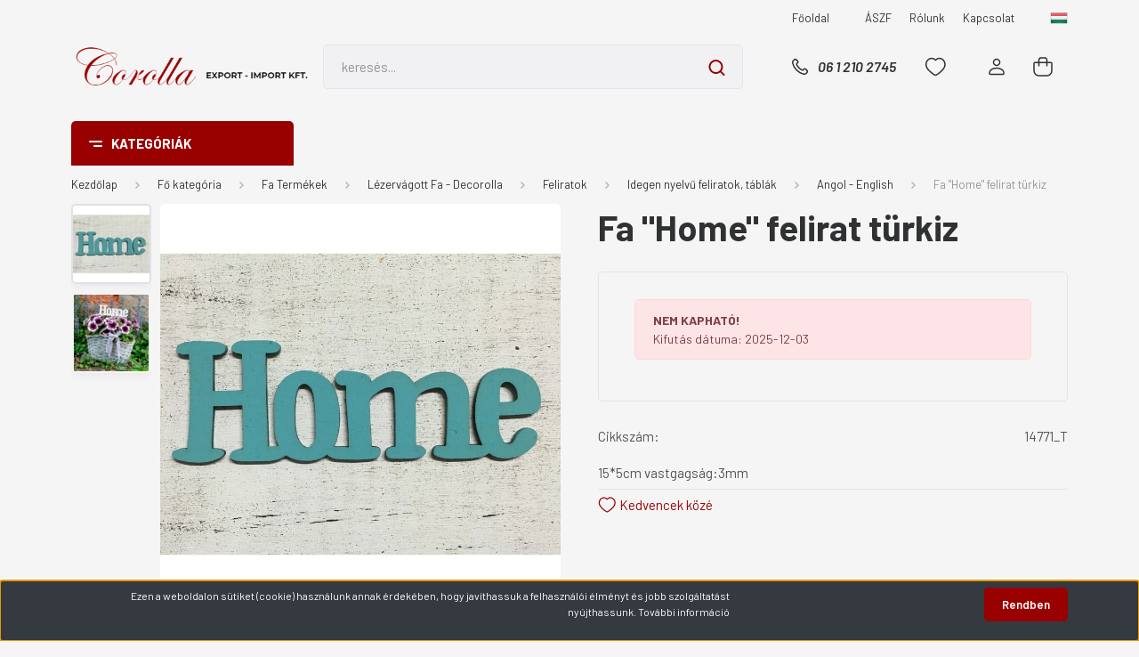

--- FILE ---
content_type: text/html; charset=UTF-8
request_url: https://www.corollakft.hu/home_felirat_turkiz_4288
body_size: 39890
content:
<!DOCTYPE html>
<html lang="hu" dir="ltr">
<head>
    <title>Fa Home felirat türkiz - Angol - English - corollakft</title>
    <meta charset="utf-8">
    <meta name="keywords" content="Fa Home felirat türkiz, corollakft">
    <meta name="description" content="Fa Home felirat türkiz a Angol - English kategóriában">
    <meta name="robots" content="index, follow">
    <link rel="image_src" href="https://corollakft.cdn.shoprenter.hu/custom/corollakft/image/data/product/natur_sajat/14771_t_home.jpg.webp?lastmod=1714467290.1691142674">
    <meta property="og:title" content="Fa &quot;Home&quot; felirat türkiz" />
    <meta property="og:type" content="product" />
    <meta property="og:url" content="https://www.corollakft.hu/home_felirat_turkiz_4288" />
    <meta property="og:image" content="https://corollakft.cdn.shoprenter.hu/custom/corollakft/image/cache/w1910h1000/product/natur_sajat/14771_t_home.jpg.webp?lastmod=1714467290.1691142674" />
    <meta property="og:description" content="15*5cm vastgagság:3mm" />
    <link href="https://corollakft.cdn.shoprenter.hu/custom/corollakft/image/data/Logo/corolla_fav_icon.png?lastmod=1716195755.1691142674" rel="icon" />
    <link href="https://corollakft.cdn.shoprenter.hu/custom/corollakft/image/data/Logo/corolla_fav_icon.png?lastmod=1716195755.1691142674" rel="apple-touch-icon" />
    <base href="https://www.corollakft.hu:443" />
    <meta name="google-site-verification" content="g3R0eNjymJgF8_qMJIBSE0NImahk2zciZLAdrbCWSHY" />

    <meta name="viewport" content="width=device-width, initial-scale=1, maximum-scale=1, user-scalable=0">
            <link href="https://www.corollakft.hu/home_felirat_turkiz_4288" rel="canonical">
    
            
                <link rel="preconnect" href="https://fonts.gstatic.com" />
    <link rel="preload" as="style" href="https://fonts.googleapis.com/css2?family=Barlow:ital,wght@0,300;0,400;0,500;0,600;0,700;1,300;1,400;1,500;1,600;1,700&display=swap" />
    <link rel="stylesheet" href="https://fonts.googleapis.com/css2?family=Barlow:ital,wght@0,300;0,400;0,500;0,600;0,700;1,300;1,400;1,500;1,600;1,700&display=swap" media="print" onload="this.media='all'" />
    <noscript>
        <link rel="stylesheet" href="https://fonts.googleapis.com/css2?family=Barlow:ital,wght@0,300;0,400;0,500;0,600;0,700;1,300;1,400;1,500;1,600;1,700&display=swap" />
    </noscript>
    <link href="https://cdnjs.cloudflare.com/ajax/libs/fancybox/3.5.7/jquery.fancybox.min.css" rel="stylesheet" media="print" onload="this.media='all'"/>

            <link rel="stylesheet" href="https://corollakft.cdn.shoprenter.hu/custom/corollakft/catalog/view/theme/madrid_global/style/1767723329.1689691390.0.1769158302.css?v=null.1691142674" media="all">
        <script>
        window.nonProductQuality = 80;
    </script>
    <script src="https://corollakft.cdn.shoprenter.hu/catalog/view/javascript/jquery/jquery-1.10.2.min.js?v=1484139539"></script>

                
        
    
    <!-- Header JavaScript codes -->
            <script src="https://corollakft.cdn.shoprenter.hu/web/compiled/js/base.js?v=1770104216"></script>
                    <script src="https://corollakft.cdn.shoprenter.hu/web/compiled/js/countdown.js?v=1770104217"></script>
                    <script src="https://corollakft.cdn.shoprenter.hu/web/compiled/js/before_starter2_head.js?v=1770104217"></script>
                    <script src="https://corollakft.cdn.shoprenter.hu/web/compiled/js/before_starter2_productpage.js?v=1770104217"></script>
                    <script src="https://corollakft.cdn.shoprenter.hu/web/compiled/js/nanobar.js?v=1770104217"></script>
                    <!-- Header jQuery onLoad scripts -->
    <script>window.countdownFormat='%D:%H:%M:%S';var BASEURL='https://www.corollakft.hu';Currency={"symbol_left":"","symbol_right":" Ft","decimal_place":0,"decimal_point":",","thousand_point":".","currency":"HUF","value":1};var ShopRenter=ShopRenter||{};ShopRenter.product={"id":4288,"sku":"14771_T","currency":"HUF","unitName":"db","price":275.58999999999997,"name":"Fa \"Home\" felirat t\u00fcrkiz","brand":"","currentVariant":{"V\u00e1lassz sz\u00ednt!":"T\u00dcRKIZ","V\u00e1lassz m\u00e9retet!":"15x5cm "},"parent":{"id":4288,"sku":"14771_T","unitName":"db","price":275.58999999999997,"name":"Fa \"Home\" felirat t\u00fcrkiz"}};$(document).ready(function(){});$(window).load(function(){var init_similar_products_Scroller=function(){$("#similar_products .aurora-scroll-click-mode").each(function(){var max=0;$(this).find($(".list_prouctname")).each(function(){var h=$(this).height();max=h>max?h:max;});$(this).find($(".list_prouctname")).each(function(){$(this).height(max);});});$("#similar_products .aurora-scroll-click-mode").auroraScroll({autoMode:"click",frameRate:60,speed:2.5,direction:-1,elementClass:"product-snapshot",pauseAfter:false,horizontal:true,visible:1,arrowsPosition:1},function(){initAurora();});}
init_similar_products_Scroller();});</script><script src="https://corollakft.cdn.shoprenter.hu/web/compiled/js/vue/manifest.bundle.js?v=1770104214"></script><script>var ShopRenter=ShopRenter||{};ShopRenter.onCartUpdate=function(callable){document.addEventListener('cartChanged',callable)};ShopRenter.onItemAdd=function(callable){document.addEventListener('AddToCart',callable)};ShopRenter.onItemDelete=function(callable){document.addEventListener('deleteCart',callable)};ShopRenter.onSearchResultViewed=function(callable){document.addEventListener('AuroraSearchResultViewed',callable)};ShopRenter.onSubscribedForNewsletter=function(callable){document.addEventListener('AuroraSubscribedForNewsletter',callable)};ShopRenter.onCheckoutInitiated=function(callable){document.addEventListener('AuroraCheckoutInitiated',callable)};ShopRenter.onCheckoutShippingInfoAdded=function(callable){document.addEventListener('AuroraCheckoutShippingInfoAdded',callable)};ShopRenter.onCheckoutPaymentInfoAdded=function(callable){document.addEventListener('AuroraCheckoutPaymentInfoAdded',callable)};ShopRenter.onCheckoutOrderConfirmed=function(callable){document.addEventListener('AuroraCheckoutOrderConfirmed',callable)};ShopRenter.onCheckoutOrderPaid=function(callable){document.addEventListener('AuroraOrderPaid',callable)};ShopRenter.onCheckoutOrderPaidUnsuccessful=function(callable){document.addEventListener('AuroraOrderPaidUnsuccessful',callable)};ShopRenter.onProductPageViewed=function(callable){document.addEventListener('AuroraProductPageViewed',callable)};ShopRenter.onMarketingConsentChanged=function(callable){document.addEventListener('AuroraMarketingConsentChanged',callable)};ShopRenter.onCustomerRegistered=function(callable){document.addEventListener('AuroraCustomerRegistered',callable)};ShopRenter.onCustomerLoggedIn=function(callable){document.addEventListener('AuroraCustomerLoggedIn',callable)};ShopRenter.onCustomerUpdated=function(callable){document.addEventListener('AuroraCustomerUpdated',callable)};ShopRenter.onCartPageViewed=function(callable){document.addEventListener('AuroraCartPageViewed',callable)};ShopRenter.customer={"userId":0,"userClientIP":"18.118.195.81","userGroupId":8,"customerGroupTaxMode":"net","customerGroupPriceMode":"net_tax_gross","email":"","phoneNumber":"","name":{"firstName":"","lastName":""}};ShopRenter.theme={"name":"madrid_global","family":"madrid","parent":""};ShopRenter.shop={"name":"corollakft","locale":"hu","currency":{"code":"HUF","rate":1},"domain":"corollakft.myshoprenter.hu"};ShopRenter.page={"route":"product\/product","queryString":"home_felirat_turkiz_4288"};ShopRenter.formSubmit=function(form,callback){callback();};let loadedAsyncScriptCount=0;function asyncScriptLoaded(position){loadedAsyncScriptCount++;if(position==='body'){if(document.querySelectorAll('.async-script-tag').length===loadedAsyncScriptCount){if(/complete|interactive|loaded/.test(document.readyState)){document.dispatchEvent(new CustomEvent('asyncScriptsLoaded',{}));}else{document.addEventListener('DOMContentLoaded',()=>{document.dispatchEvent(new CustomEvent('asyncScriptsLoaded',{}));});}}}}</script><script type="text/javascript"async class="async-script-tag"onload="asyncScriptLoaded('header')"src="https://onsite.optimonk.com/script.js?account=175"></script><script type="text/javascript"src="https://corollakft.cdn.shoprenter.hu/web/compiled/js/vue/customerEventDispatcher.bundle.js?v=1770104214"></script>                
            
            <script>window.dataLayer=window.dataLayer||[];function gtag(){dataLayer.push(arguments)};var ShopRenter=ShopRenter||{};ShopRenter.config=ShopRenter.config||{};ShopRenter.config.googleConsentModeDefaultValue="denied";</script>                        <script type="text/javascript" src="https://corollakft.cdn.shoprenter.hu/web/compiled/js/vue/googleConsentMode.bundle.js?v=1770104214"></script>

            
            <script type="text/javascript"src="https://corollakft.cdn.shoprenter.hu/web/compiled/js/vue/dataLayer.bundle.js?v=1770104214"></script>
            
            
            
            
    
</head>

    
<body id="body" class="page-body product-page-body show-quantity-in-module show-quantity-in-category madrid_global-body desktop-device-body vertical-category-menu " role="document">
<script>ShopRenter.theme.breakpoints={'xs':0,'sm':576,'md':768,'lg':992,'xl':1200,'xxl':1400}</script><div id="fb-root"></div><script>(function(d,s,id){var js,fjs=d.getElementsByTagName(s)[0];if(d.getElementById(id))return;js=d.createElement(s);js.id=id;js.src="//connect.facebook.net/hu_HU/sdk/xfbml.customerchat.js#xfbml=1&version=v2.12&autoLogAppEvents=1";fjs.parentNode.insertBefore(js,fjs);}(document,"script","facebook-jssdk"));</script>
                    

<!-- cached --><div class="Fixed nanobar bg-dark js-nanobar-first-login">
    <div class="container nanobar-container">
        <div class="row flex-column flex-sm-row">
            <div class="col-12 col-lg-8 nanobar-text align-self-center text-center text-lg-right">
                <p>Ezen a weboldalon sütiket (cookie) használunk annak érdekében, hogy javíthassuk a felhasználói élményt és jobb szolgáltatást nyújthassunk. <a href="/adatvedelmi_nyilatkozat_3"><span style="color:#FFFFFF;">További információ</span></a>
</p>
            </div>
            <div class="col-12 col-lg-4 nanobar-buttons mt-3 m-lg-0 text-center text-lg-right">
                                <a href="#" class="btn btn-primary nanobar-btn js-nanobar-close" data-marketing-cookie-status="false">
                    Rendben
                </a>
            </div>
        </div>
    </div>
</div>

<script>
    (function ($) {
        $(document).ready(function () {
            new AuroraNanobar.FirstLogNanobar(jQuery('.js-nanobar-first-login'), 'bottom');
        });
    })(jQuery);
</script>
<!-- /cached -->

                <!-- page-wrap -->

                <div class="page-wrap">
                                                

    <header class="sticky-head">
        <div class="sticky-head-inner">
                    <div class="header-top-line">
                <div class="container">
                    <div class="header-top d-flex justify-content-end">
                        <!-- cached -->
    <ul class="nav headermenu-list">
                    <li class="nav-item">
                <a href="https://www.corollakft.hu"
                   target="_self"
                   class="nav-link "
                    title="Főoldal"
                >
                    Főoldal
                </a>
                            </li>
                    <li class="nav-item">
                <a href="https://www.corollakft.hu/index.php?route=information/information&information_id=14"
                   target="_self"
                   class="nav-link "
                    title=""
                >
                    
                </a>
                            </li>
                    <li class="nav-item">
                <a href="https://www.corollakft.hu/aszf"
                   target="_self"
                   class="nav-link "
                    title="ÁSZF"
                >
                    ÁSZF
                </a>
                            </li>
                    <li class="nav-item">
                <a href="https://www.corollakft.hu/rolunk_4"
                   target="_self"
                   class="nav-link "
                    title="Rólunk"
                >
                    Rólunk
                </a>
                            </li>
                    <li class="nav-item">
                <a href="https://www.corollakft.hu/kapcsolat_19"
                   target="_self"
                   class="nav-link "
                    title="Kapcsolat"
                >
                    Kapcsolat
                </a>
                            </li>
            </ul>
    <!-- /cached -->
                        <!-- cached -->


                    
        <div id="languageselect" class="module content-module header-position hide-top languageselect-module" >
                                    <div class="module-body">
                        <form action="/" method="post" enctype="multipart/form-data" id="language-form">
            <div class="d-flex justify-content-lg-between language-items-row">
                                                            <div class="language-icon active cursor-pointer language-data" data-langcode="hu">
                    <img class="language-change" src="https://corollakft.cdn.shoprenter.hu/catalog/view/theme/default/image/flags/HU.png?v=null.1691142674" alt="Hungarian" style="width: 40px; height: 40px;"/>
                </div>
                                <input type="hidden" value="" name="language_code"/>
                        </div>
            <script>$(window).load(function(){$('.language-change').one('click',function(){var language_code=$(this).parent('.language-data').data('langcode');$('input[name="language_code"]').attr('value',language_code);$('#language-form').submit();});});</script>        </form>
            </div>
                                </div>
    
    <!-- /cached -->
                        
                    </div>
                </div>
            </div>
            <div class="header-middle-line ">
                <div class="container">
                    <div class="header-middle">
                        <nav class="navbar navbar-expand-lg">
                            <button id="js-hamburger-icon" class="d-flex d-lg-none" title="Menü">
                                <div class="hamburger-icon position-relative">
                                    <div class="hamburger-icon-line position-absolute line-1"></div>
                                    <div class="hamburger-icon-line position-absolute line-3"></div>
                                </div>
                            </button>
                                                            <!-- cached -->
    <a class="navbar-brand" href="/"><img style="border: 0; max-width: 400px;" src="https://corollakft.cdn.shoprenter.hu/custom/corollakft/image/cache/w400h75m00/Logo/COROLLALOGO400X75_SZINES.png?v=1691131741" title="Corolla Export-Import Kft." alt="Corolla Export-Import Kft." /></a>
<!-- /cached -->
                                
<div class="dropdown search-module d-flex">
    <div class="input-group">
        <input class="form-control disableAutocomplete" type="text" placeholder="keresés..." value=""
               id="filter_keyword" 
               onclick="this.value=(this.value==this.defaultValue)?'':this.value;"/>
        <div class="input-group-append">
            <button title="Keresés" class="btn btn-link" onclick="moduleSearch();">
                <svg width="19" height="18" viewBox="0 0 19 18" fill="none" xmlns="http://www.w3.org/2000/svg">
    <path d="M17.4492 17L13.4492 13M8.47698 15.0555C4.59557 15.0555 1.44922 11.9092 1.44922 8.02776C1.44922 4.14635 4.59557 1 8.47698 1C12.3584 1 15.5047 4.14635 15.5047 8.02776C15.5047 11.9092 12.3584 15.0555 8.47698 15.0555Z" stroke="currentColor" stroke-width="2" stroke-linecap="round" stroke-linejoin="round"/>
</svg>

            </button>
        </div>
    </div>

    <input type="hidden" id="filter_description" value="0"/>
    <input type="hidden" id="search_shopname" value="corollakft"/>
    <div id="results" class="dropdown-menu search-results p-0"></div>
</div>



                                                                                    <a class="nav-link header-phone-box header-middle-right-link d-none d-lg-flex" href="tel:06 1 210 2745">
                                <svg width="24" height="24" viewBox="0 0 24 24" fill="none" xmlns="http://www.w3.org/2000/svg">
    <path fill-rule="evenodd" clip-rule="evenodd" d="M10.8561 13.1444C9.68615 11.9744 8.80415 10.6644 8.21815 9.33536C8.09415 9.05436 8.16715 8.72536 8.38415 8.50836L9.20315 7.69036C9.87415 7.01936 9.87415 6.07036 9.28815 5.48436L8.11415 4.31036C7.33315 3.52936 6.06715 3.52936 5.28615 4.31036L4.63415 4.96236C3.89315 5.70336 3.58415 6.77236 3.78415 7.83236C4.27815 10.4454 5.79615 13.3064 8.24515 15.7554C10.6941 18.2044 13.5551 19.7224 16.1681 20.2164C17.2281 20.4164 18.2971 20.1074 19.0381 19.3664L19.6891 18.7154C20.4701 17.9344 20.4701 16.6684 19.6891 15.8874L18.5161 14.7144C17.9301 14.1284 16.9801 14.1284 16.3951 14.7144L15.4921 15.6184C15.2751 15.8354 14.9461 15.9084 14.6651 15.7844C13.3361 15.1974 12.0261 14.3144 10.8561 13.1444Z" stroke="currentColor" stroke-width="1.5" stroke-linecap="round" stroke-linejoin="round"/>
</svg>

                                06 1 210 2745
                            </a>
                                                                                    <div id="js-wishlist-module-wrapper">
                                <hx:include src="/_fragment?_path=_format%3Dhtml%26_locale%3Den%26_controller%3Dmodule%252Fwishlist&amp;_hash=QX0O9utQXbcltINQsdqeULKKElS0ZbHq5dJaYJK0Nvw%3D"></hx:include>
                            </div>
                                                        <!-- cached -->
    <ul class="nav login-list">
                    <li class="nav-item">
                <a class="nav-link header-middle-right-link" href="index.php?route=account/login" title="Belépés / Regisztráció">
                    <span class="header-user-icon">
                        <svg width="18" height="20" viewBox="0 0 18 20" fill="none" xmlns="http://www.w3.org/2000/svg">
    <path fill-rule="evenodd" clip-rule="evenodd" d="M11.4749 2.52513C12.8417 3.89197 12.8417 6.10804 11.4749 7.47488C10.1081 8.84172 7.89199 8.84172 6.52515 7.47488C5.15831 6.10804 5.15831 3.89197 6.52515 2.52513C7.89199 1.15829 10.1081 1.15829 11.4749 2.52513Z" stroke="currentColor" stroke-width="1.5" stroke-linecap="round" stroke-linejoin="round"/>
    <path fill-rule="evenodd" clip-rule="evenodd" d="M1 16.5V17.5C1 18.052 1.448 18.5 2 18.5H16C16.552 18.5 17 18.052 17 17.5V16.5C17 13.474 13.048 11.508 9 11.508C4.952 11.508 1 13.474 1 16.5Z" stroke="currentColor" stroke-width="1.5" stroke-linecap="round" stroke-linejoin="round"/>
</svg>

                    </span>
                </a>
            </li>
            </ul>
<!-- /cached -->
                            <div id="header-cart-wrapper">
                                <div id="js-cart">
                                    <hx:include src="/_fragment?_path=_format%3Dhtml%26_locale%3Den%26_controller%3Dmodule%252Fcart&amp;_hash=GSpJKDGn358zhnUvTKlvflNuGJOYQS4Qiq5SAJjT9Ps%3D"></hx:include>
                                </div>
                            </div>
                        </nav>
                    </div>
                </div>
            </div>
            <div class="header-bottom-line d-none d-lg-block">
                <div class="container">
                    


                    
            <div id="module_category_wrapper" class="module-category-wrapper">
        <div id="category" class="module content-module header-position category-module" >
                    <div class="module-head">
                            <span class="category-menu-hamburger-icon"></span>
                        <div class="module-head-title">Kategóriák</div>
        </div>
            <div class="module-body">
                    <div id="category-nav">
        

    <ul class="nav nav-pills category category-menu sf-menu sf-horizontal cached">
        <li id="cat_313" class="nav-item item category-list module-list even">
    <a href="https://www.corollakft.hu/ujdonsagok_313" class="nav-link">
                                    <img
    src='https://corollakft.cdn.shoprenter.hu/custom/corollakft/image/cache/w24h24/Piktogram/0_UJ_Piktogram.png.webp?lastmod=0.1691142674'

    
            width="24"
    
            height="24"
    
    
    
    alt="Újdonságok"

    
    
    />

                <span>Újdonságok</span>
    </a>
    </li><li id="cat_314" class="nav-item item category-list module-list odd">
    <a href="https://www.corollakft.hu/akciok_314" class="nav-link">
                                    <img
    src='https://corollakft.cdn.shoprenter.hu/custom/corollakft/image/cache/w24h24/Piktogram/13_piacter_ikon1.png.webp?lastmod=0.1691142674'

    
            width="24"
    
            height="24"
    
    
    
    alt="Készletkisöprés"

    
    
    />

                <span>Készletkisöprés</span>
    </a>
    </li><li id="cat_210" class="nav-item item category-list module-list parent even">
    <a href="https://www.corollakft.hu/dekor_termekek" class="nav-link">
                                    <img
    src='https://corollakft.cdn.shoprenter.hu/custom/corollakft/image/cache/w24h24/Piktogram/1_dekoracios_kellekek_ikon.png.webp?lastmod=0.1691142674'

    
            width="24"
    
            height="24"
    
    
    
    alt="Dekorációs kellékek"

    
    
    />

                <span>Dekorációs kellékek</span>
    </a>
            <ul class="nav flex-column children"><li id="cat_545" class="nav-item item category-list module-list even">
    <a href="https://www.corollakft.hu/dekor_termekek/led_feny_545" class="nav-link">
                <span>LED Fény</span>
    </a>
    </li><li id="cat_361" class="nav-item item category-list module-list odd">
    <a href="https://www.corollakft.hu/dekor_termekek/diszitett_termekek_361" class="nav-link">
                <span>Díszített Termékek</span>
    </a>
    </li><li id="cat_358" class="nav-item item category-list module-list even">
    <a href="https://www.corollakft.hu/dekor_termekek/figurak_358" class="nav-link">
                <span>Figura, Dísztök</span>
    </a>
    </li><li id="cat_490" class="nav-item item category-list module-list odd">
    <a href="https://www.corollakft.hu/dekor_termekek/hazikok_kisautok_tereptargyak_490" class="nav-link">
                <span>Házikók, kisautók, tereptárgyak</span>
    </a>
    </li><li id="cat_570" class="nav-item item category-list module-list even">
    <a href="https://www.corollakft.hu/dekor_termekek/kaspok_viragtartok_570" class="nav-link">
                <span>Kaspók, virágtartók</span>
    </a>
    </li><li id="cat_345" class="nav-item item category-list module-list odd">
    <a href="https://www.corollakft.hu/dekor_termekek/madarak_345" class="nav-link">
                <span>Madarak</span>
    </a>
    </li><li id="cat_493" class="nav-item item category-list module-list even">
    <a href="https://www.corollakft.hu/dekor_termekek/matricak_493" class="nav-link">
                <span>Matricák</span>
    </a>
    </li><li id="cat_489" class="nav-item item category-list module-list odd">
    <a href="https://www.corollakft.hu/dekor_termekek/vilagito_zenelo_dekoraciok_489" class="nav-link">
                <span>Világító, Zenélő dekorációk</span>
    </a>
    </li></ul>
    </li><li id="cat_398" class="nav-item item category-list module-list parent odd">
    <a href="https://www.corollakft.hu/fa_termekek_398" class="nav-link">
                                    <img
    src='https://corollakft.cdn.shoprenter.hu/custom/corollakft/image/cache/w24h24/Piktogram/3_fa_termekek_ikon2.png.webp?lastmod=0.1691142674'

    
            width="24"
    
            height="24"
    
    
    
    alt="Fa Termékek"

    
    
    />

                <span>Fa Termékek</span>
    </a>
            <ul class="nav flex-column children"><li id="cat_406" class="nav-item item category-list module-list even">
    <a href="https://www.corollakft.hu/fa_termekek_398/csipeszek_hurkapalcak_spatulak_406" class="nav-link">
                <span>Csipeszek, Hurkapálcák, Spatulák</span>
    </a>
    </li><li id="cat_407" class="nav-item item category-list module-list odd">
    <a href="https://www.corollakft.hu/fa_termekek_398/csomagolt_fa_alapanyagok_407" class="nav-link">
                <span>Csomagolt Fa Alapanyagok</span>
    </a>
    </li><li id="cat_410" class="nav-item item category-list module-list even">
    <a href="https://www.corollakft.hu/fa_termekek_398/dekolada_410" class="nav-link">
                <span>Dekoládák, Rekeszek</span>
    </a>
    </li><li id="cat_293" class="nav-item item category-list module-list odd">
    <a href="https://www.corollakft.hu/fa_termekek_398/dekoralhato_fa_es_papir_termekek_293" class="nav-link">
                <span>Dekorálható Fa Dobozok, Alapok</span>
    </a>
    </li><li id="cat_301" class="nav-item item category-list module-list even">
    <a href="https://www.corollakft.hu/fa_termekek_398/fa_feliratok_tablak_motivumok_301" class="nav-link">
                <span>Fa Feliratok, Táblák, Motívumok</span>
    </a>
    </li><li id="cat_412" class="nav-item item category-list module-list odd">
    <a href="https://www.corollakft.hu/fa_termekek_398/fa_lanternakandelaber_412" class="nav-link">
                <span>Fa Lanterna/Kandeláber</span>
    </a>
    </li><li id="cat_415" class="nav-item item category-list module-list even">
    <a href="https://www.corollakft.hu/fa_termekek_398/fa_talcak_415" class="nav-link">
                <span>Fa Tálcák, Kínálók</span>
    </a>
    </li><li id="cat_420" class="nav-item item category-list module-list odd">
    <a href="https://www.corollakft.hu/fa_termekek_398/gyoker_hasab_rozse_420" class="nav-link">
                <span>Gyökér, Hasáb, Rőzse, Szeletek</span>
    </a>
    </li><li id="cat_418" class="nav-item item category-list module-list even">
    <a href="https://www.corollakft.hu/fa_termekek_398/hancsvirag_418" class="nav-link">
                <span>Háncsvirág</span>
    </a>
    </li><li id="cat_485" class="nav-item item category-list module-list odd">
    <a href="https://www.corollakft.hu/fa_termekek_398/dekoracio_fabol_485" class="nav-link">
                <span>Kiegészítők Fából</span>
    </a>
    </li><li id="cat_209" class="nav-item item category-list module-list parent even">
    <a href="https://www.corollakft.hu/fa_termekek_398/decorolla_-_lezervagott_fa_209" class="nav-link">
                <span>Lézervágott Fa - Decorolla</span>
    </a>
            <ul class="nav flex-column children"><li id="cat_227" class="nav-item item category-list module-list parent even">
    <a href="https://www.corollakft.hu/fa_termekek_398/decorolla_-_lezervagott_fa_209/szezonalis_fatermekek_227" class="nav-link">
                <span>Szezonális fatermékek</span>
    </a>
            <ul class="nav flex-column children"><li id="cat_237" class="nav-item item category-list module-list even">
    <a href="https://www.corollakft.hu/fa_termekek_398/decorolla_-_lezervagott_fa_209/szezonalis_fatermekek_227/farsang_237" class="nav-link">
                <span>Farsang</span>
    </a>
    </li><li id="cat_321" class="nav-item item category-list module-list odd">
    <a href="https://www.corollakft.hu/fa_termekek_398/decorolla_-_lezervagott_fa_209/szezonalis_fatermekek_227/valentin_nap_321" class="nav-link">
                <span>Valentin nap</span>
    </a>
    </li><li id="cat_238" class="nav-item item category-list module-list even">
    <a href="https://www.corollakft.hu/fa_termekek_398/decorolla_-_lezervagott_fa_209/szezonalis_fatermekek_227/eskuvo_238" class="nav-link">
                <span>Esküvő</span>
    </a>
    </li><li id="cat_319" class="nav-item item category-list module-list odd">
    <a href="https://www.corollakft.hu/fa_termekek_398/decorolla_-_lezervagott_fa_209/szezonalis_fatermekek_227/babavaras_319" class="nav-link">
                <span>Babavárás</span>
    </a>
    </li><li id="cat_320" class="nav-item item category-list module-list even">
    <a href="https://www.corollakft.hu/fa_termekek_398/decorolla_-_lezervagott_fa_209/szezonalis_fatermekek_227/ballagas_320" class="nav-link">
                <span>Ballagás</span>
    </a>
    </li><li id="cat_239" class="nav-item item category-list module-list odd">
    <a href="https://www.corollakft.hu/fa_termekek_398/decorolla_-_lezervagott_fa_209/szezonalis_fatermekek_227/tavasz_nyar_239" class="nav-link">
                <span>Tavasz, nyár</span>
    </a>
    </li><li id="cat_240" class="nav-item item category-list module-list even">
    <a href="https://www.corollakft.hu/fa_termekek_398/decorolla_-_lezervagott_fa_209/szezonalis_fatermekek_227/husvet_240" class="nav-link">
                <span>Húsvét</span>
    </a>
    </li><li id="cat_241" class="nav-item item category-list module-list odd">
    <a href="https://www.corollakft.hu/fa_termekek_398/decorolla_-_lezervagott_fa_209/szezonalis_fatermekek_227/anyak_napja_241" class="nav-link">
                <span>Anyák napja</span>
    </a>
    </li><li id="cat_318" class="nav-item item category-list module-list even">
    <a href="https://www.corollakft.hu/fa_termekek_398/decorolla_-_lezervagott_fa_209/szezonalis_fatermekek_227/osz_318" class="nav-link">
                <span>Ősz</span>
    </a>
    </li><li id="cat_317" class="nav-item item category-list module-list odd">
    <a href="https://www.corollakft.hu/fa_termekek_398/decorolla_-_lezervagott_fa_209/szezonalis_fatermekek_227/halloween_317" class="nav-link">
                <span>Halloween</span>
    </a>
    </li><li id="cat_243" class="nav-item item category-list module-list even">
    <a href="https://www.corollakft.hu/fa_termekek_398/decorolla_-_lezervagott_fa_209/szezonalis_fatermekek_227/kegyelet_243" class="nav-link">
                <span>Kegyelet</span>
    </a>
    </li><li id="cat_242" class="nav-item item category-list module-list odd">
    <a href="https://www.corollakft.hu/fa_termekek_398/decorolla_-_lezervagott_fa_209/szezonalis_fatermekek_227/karacsony_halloween_242" class="nav-link">
                <span>Karácsony</span>
    </a>
    </li><li id="cat_322" class="nav-item item category-list module-list even">
    <a href="https://www.corollakft.hu/fa_termekek_398/decorolla_-_lezervagott_fa_209/szezonalis_fatermekek_227/ujev_322" class="nav-link">
                <span>Újév</span>
    </a>
    </li><li id="cat_495" class="nav-item item category-list module-list odd">
    <a href="https://www.corollakft.hu/fa_termekek_398/decorolla_-_lezervagott_fa_209/szezonalis_fatermekek_227/szuletesnapnevnap_495" class="nav-link">
                <span>Születésnap/Névnap</span>
    </a>
    </li></ul>
    </li><li id="cat_228" class="nav-item item category-list module-list parent odd">
    <a href="https://www.corollakft.hu/fa_termekek_398/decorolla_-_lezervagott_fa_209/viragok_szivek_228" class="nav-link">
                <span>Virágok, szívek</span>
    </a>
            <ul class="nav flex-column children"><li id="cat_244" class="nav-item item category-list module-list even">
    <a href="https://www.corollakft.hu/fa_termekek_398/decorolla_-_lezervagott_fa_209/viragok_szivek_228/szivek_244" class="nav-link">
                <span>Szívek</span>
    </a>
    </li><li id="cat_245" class="nav-item item category-list module-list odd">
    <a href="https://www.corollakft.hu/fa_termekek_398/decorolla_-_lezervagott_fa_209/viragok_szivek_228/viragok_245" class="nav-link">
                <span>Virágok</span>
    </a>
    </li></ul>
    </li><li id="cat_569" class="nav-item item category-list module-list even">
    <a href="https://www.corollakft.hu/fa_termekek_398/decorolla_-_lezervagott_fa_209/karikak_fabol_569" class="nav-link">
                <span>Karikák fából</span>
    </a>
    </li><li id="cat_229" class="nav-item item category-list module-list parent odd">
    <a href="https://www.corollakft.hu/fa_termekek_398/decorolla_-_lezervagott_fa_209/szam_betu_229" class="nav-link">
                <span>Szám, betű</span>
    </a>
            <ul class="nav flex-column children"><li id="cat_246" class="nav-item item category-list module-list parent even">
    <a href="https://www.corollakft.hu/fa_termekek_398/decorolla_-_lezervagott_fa_209/szam_betu_229/szam_246" class="nav-link">
                <span>Szám</span>
    </a>
            <ul class="nav flex-column children"><li id="cat_248" class="nav-item item category-list module-list even">
    <a href="https://www.corollakft.hu/fa_termekek_398/decorolla_-_lezervagott_fa_209/szam_betu_229/szam_246/szam_3cm_248" class="nav-link">
                <span>Szám 3cm</span>
    </a>
    </li><li id="cat_249" class="nav-item item category-list module-list odd">
    <a href="https://www.corollakft.hu/fa_termekek_398/decorolla_-_lezervagott_fa_209/szam_betu_229/szam_246/szam_5cm_249" class="nav-link">
                <span>Szám 5cm</span>
    </a>
    </li><li id="cat_250" class="nav-item item category-list module-list even">
    <a href="https://www.corollakft.hu/fa_termekek_398/decorolla_-_lezervagott_fa_209/szam_betu_229/szam_246/szam_10cm_250" class="nav-link">
                <span>Szám 10cm</span>
    </a>
    </li><li id="cat_251" class="nav-item item category-list module-list odd">
    <a href="https://www.corollakft.hu/fa_termekek_398/decorolla_-_lezervagott_fa_209/szam_betu_229/szam_246/szamok_oralaphoz_251" class="nav-link">
                <span>Számok óralaphoz</span>
    </a>
    </li><li id="cat_252" class="nav-item item category-list module-list even">
    <a href="https://www.corollakft.hu/fa_termekek_398/decorolla_-_lezervagott_fa_209/szam_betu_229/szam_246/asztalszam_252" class="nav-link">
                <span>Asztalszám</span>
    </a>
    </li></ul>
    </li><li id="cat_247" class="nav-item item category-list module-list parent odd">
    <a href="https://www.corollakft.hu/fa_termekek_398/decorolla_-_lezervagott_fa_209/szam_betu_229/betu_247" class="nav-link">
                <span>Betű</span>
    </a>
            <ul class="nav flex-column children"><li id="cat_254" class="nav-item item category-list module-list even">
    <a href="https://www.corollakft.hu/fa_termekek_398/decorolla_-_lezervagott_fa_209/szam_betu_229/betu_247/betu_szoveg_254" class="nav-link">
                <span>Betű szöveg</span>
    </a>
    </li><li id="cat_347" class="nav-item item category-list module-list odd">
    <a href="https://www.corollakft.hu/fa_termekek_398/decorolla_-_lezervagott_fa_209/szam_betu_229/betu_247/betu_3cm_347" class="nav-link">
                <span>Betű 3cm</span>
    </a>
    </li><li id="cat_253" class="nav-item item category-list module-list even">
    <a href="https://www.corollakft.hu/fa_termekek_398/decorolla_-_lezervagott_fa_209/szam_betu_229/betu_247/betu_5cm_253" class="nav-link">
                <span>Betű 5cm</span>
    </a>
    </li><li id="cat_255" class="nav-item item category-list module-list odd">
    <a href="https://www.corollakft.hu/fa_termekek_398/decorolla_-_lezervagott_fa_209/szam_betu_229/betu_247/betu_10cm_255" class="nav-link">
                <span>Betű 10cm</span>
    </a>
    </li><li id="cat_256" class="nav-item item category-list module-list even">
    <a href="https://www.corollakft.hu/fa_termekek_398/decorolla_-_lezervagott_fa_209/szam_betu_229/betu_247/betu_24cm_256" class="nav-link">
                <span>Betű 24cm</span>
    </a>
    </li><li id="cat_257" class="nav-item item category-list module-list odd">
    <a href="https://www.corollakft.hu/fa_termekek_398/decorolla_-_lezervagott_fa_209/szam_betu_229/betu_247/betu_75cm_257" class="nav-link">
                <span>Betű 75cm</span>
    </a>
    </li></ul>
    </li></ul>
    </li><li id="cat_230" class="nav-item item category-list module-list parent even">
    <a href="https://www.corollakft.hu/fa_termekek_398/decorolla_-_lezervagott_fa_209/figura_alakzat_230" class="nav-link">
                <span>Figura, alakzat</span>
    </a>
            <ul class="nav flex-column children"><li id="cat_258" class="nav-item item category-list module-list even">
    <a href="https://www.corollakft.hu/fa_termekek_398/decorolla_-_lezervagott_fa_209/figura_alakzat_230/tema_csomagok_258" class="nav-link">
                <span>Téma csomagok</span>
    </a>
    </li><li id="cat_259" class="nav-item item category-list module-list odd">
    <a href="https://www.corollakft.hu/fa_termekek_398/decorolla_-_lezervagott_fa_209/figura_alakzat_230/tunderkellekek_259" class="nav-link">
                <span>Tündér és manókellékek</span>
    </a>
    </li><li id="cat_326" class="nav-item item category-list module-list even">
    <a href="https://www.corollakft.hu/fa_termekek_398/decorolla_-_lezervagott_fa_209/figura_alakzat_230/emberek_326" class="nav-link">
                <span>Emberek</span>
    </a>
    </li><li id="cat_260" class="nav-item item category-list module-list parent odd">
    <a href="https://www.corollakft.hu/fa_termekek_398/decorolla_-_lezervagott_fa_209/figura_alakzat_230/allatok_260" class="nav-link">
                <span>Állatok</span>
    </a>
            <ul class="nav flex-column children"><li id="cat_266" class="nav-item item category-list module-list even">
    <a href="https://www.corollakft.hu/fa_termekek_398/decorolla_-_lezervagott_fa_209/figura_alakzat_230/allatok_260/madarak_kalitkak_266" class="nav-link">
                <span>Madarak, kalitkák</span>
    </a>
    </li><li id="cat_267" class="nav-item item category-list module-list odd">
    <a href="https://www.corollakft.hu/fa_termekek_398/decorolla_-_lezervagott_fa_209/figura_alakzat_230/allatok_260/lepkek_267" class="nav-link">
                <span>Lepkék</span>
    </a>
    </li><li id="cat_268" class="nav-item item category-list module-list even">
    <a href="https://www.corollakft.hu/fa_termekek_398/decorolla_-_lezervagott_fa_209/figura_alakzat_230/allatok_260/macskak_kutyak_268" class="nav-link">
                <span>Macskák, kutyák</span>
    </a>
    </li><li id="cat_269" class="nav-item item category-list module-list odd">
    <a href="https://www.corollakft.hu/fa_termekek_398/decorolla_-_lezervagott_fa_209/figura_alakzat_230/allatok_260/lovak_unikornis_269" class="nav-link">
                <span>Lovak, unikornis, szarvasok</span>
    </a>
    </li><li id="cat_270" class="nav-item item category-list module-list even">
    <a href="https://www.corollakft.hu/fa_termekek_398/decorolla_-_lezervagott_fa_209/figura_alakzat_230/allatok_260/egyeb_270" class="nav-link">
                <span>További állatok</span>
    </a>
    </li></ul>
    </li><li id="cat_323" class="nav-item item category-list module-list even">
    <a href="https://www.corollakft.hu/fa_termekek_398/decorolla_-_lezervagott_fa_209/figura_alakzat_230/etkezes_323" class="nav-link">
                <span>Étkezés</span>
    </a>
    </li><li id="cat_261" class="nav-item item category-list module-list odd">
    <a href="https://www.corollakft.hu/fa_termekek_398/decorolla_-_lezervagott_fa_209/figura_alakzat_230/epuletek_261" class="nav-link">
                <span>Épületek</span>
    </a>
    </li><li id="cat_262" class="nav-item item category-list module-list even">
    <a href="https://www.corollakft.hu/fa_termekek_398/decorolla_-_lezervagott_fa_209/figura_alakzat_230/jarmuvek_262" class="nav-link">
                <span>Járművek</span>
    </a>
    </li><li id="cat_263" class="nav-item item category-list module-list odd">
    <a href="https://www.corollakft.hu/fa_termekek_398/decorolla_-_lezervagott_fa_209/figura_alakzat_230/kulcsok_263" class="nav-link">
                <span>Kulcsok</span>
    </a>
    </li><li id="cat_264" class="nav-item item category-list module-list even">
    <a href="https://www.corollakft.hu/fa_termekek_398/decorolla_-_lezervagott_fa_209/figura_alakzat_230/fa_gombok_264" class="nav-link">
                <span>Fa gombok</span>
    </a>
    </li><li id="cat_265" class="nav-item item category-list module-list odd">
    <a href="https://www.corollakft.hu/fa_termekek_398/decorolla_-_lezervagott_fa_209/figura_alakzat_230/hangszerek_hangjegyek_265" class="nav-link">
                <span>Hangszerek, hangjegyek</span>
    </a>
    </li></ul>
    </li><li id="cat_231" class="nav-item item category-list module-list parent odd">
    <a href="https://www.corollakft.hu/fa_termekek_398/decorolla_-_lezervagott_fa_209/feliratok_231" class="nav-link">
                <span>Feliratok</span>
    </a>
            <ul class="nav flex-column children"><li id="cat_271" class="nav-item item category-list module-list even">
    <a href="https://www.corollakft.hu/fa_termekek_398/decorolla_-_lezervagott_fa_209/feliratok_231/talpas_feliratok_271" class="nav-link">
                <span>Talpas feliratok</span>
    </a>
    </li><li id="cat_272" class="nav-item item category-list module-list odd">
    <a href="https://www.corollakft.hu/fa_termekek_398/decorolla_-_lezervagott_fa_209/feliratok_231/feliratok_272" class="nav-link">
                <span>Feliratok</span>
    </a>
    </li><li id="cat_273" class="nav-item item category-list module-list parent even">
    <a href="https://www.corollakft.hu/fa_termekek_398/decorolla_-_lezervagott_fa_209/feliratok_231/idegen_nyelvu_feliratok_tablak_273" class="nav-link">
                <span>Idegen nyelvű feliratok, táblák</span>
    </a>
            <ul class="nav flex-column children"><li id="cat_274" class="nav-item item category-list module-list even">
    <a href="https://www.corollakft.hu/fa_termekek_398/decorolla_-_lezervagott_fa_209/feliratok_231/idegen_nyelvu_feliratok_tablak_273/angol_-_english_274" class="nav-link">
                <span>Angol - English</span>
    </a>
    </li><li id="cat_275" class="nav-item item category-list module-list odd">
    <a href="https://www.corollakft.hu/fa_termekek_398/decorolla_-_lezervagott_fa_209/feliratok_231/idegen_nyelvu_feliratok_tablak_273/nemet_-_deutsch_275" class="nav-link">
                <span>Német - Deutsch</span>
    </a>
    </li><li id="cat_276" class="nav-item item category-list module-list even">
    <a href="https://www.corollakft.hu/fa_termekek_398/decorolla_-_lezervagott_fa_209/feliratok_231/idegen_nyelvu_feliratok_tablak_273/szlovak_-_slovensk_276" class="nav-link">
                <span>Szlovák - Slovenský</span>
    </a>
    </li></ul>
    </li></ul>
    </li><li id="cat_232" class="nav-item item category-list module-list parent even">
    <a href="https://www.corollakft.hu/fa_termekek_398/decorolla_-_lezervagott_fa_209/gravirozott_tablak_232" class="nav-link">
                <span>Gravírozott táblák</span>
    </a>
            <ul class="nav flex-column children"><li id="cat_278" class="nav-item item category-list module-list even">
    <a href="https://www.corollakft.hu/fa_termekek_398/decorolla_-_lezervagott_fa_209/gravirozott_tablak_232/oval_278" class="nav-link">
                <span>Ovál</span>
    </a>
    </li><li id="cat_279" class="nav-item item category-list module-list odd">
    <a href="https://www.corollakft.hu/fa_termekek_398/decorolla_-_lezervagott_fa_209/gravirozott_tablak_232/scrapbook_279" class="nav-link">
                <span>Scrapbook</span>
    </a>
    </li><li id="cat_280" class="nav-item item category-list module-list even">
    <a href="https://www.corollakft.hu/fa_termekek_398/decorolla_-_lezervagott_fa_209/gravirozott_tablak_232/sziv_280" class="nav-link">
                <span>Szív</span>
    </a>
    </li><li id="cat_281" class="nav-item item category-list module-list odd">
    <a href="https://www.corollakft.hu/fa_termekek_398/decorolla_-_lezervagott_fa_209/gravirozott_tablak_232/dobozos_kiszereles_281" class="nav-link">
                <span>Dobozos kiszerelés</span>
    </a>
    </li><li id="cat_282" class="nav-item item category-list module-list even">
    <a href="https://www.corollakft.hu/fa_termekek_398/decorolla_-_lezervagott_fa_209/gravirozott_tablak_232/beszuros_282" class="nav-link">
                <span>Beszúrós</span>
    </a>
    </li><li id="cat_283" class="nav-item item category-list module-list odd">
    <a href="https://www.corollakft.hu/fa_termekek_398/decorolla_-_lezervagott_fa_209/gravirozott_tablak_232/egyeb_283" class="nav-link">
                <span>További táblák</span>
    </a>
    </li></ul>
    </li><li id="cat_233" class="nav-item item category-list module-list odd">
    <a href="https://www.corollakft.hu/fa_termekek_398/decorolla_-_lezervagott_fa_209/sarokdisz_diszito_elem_233" class="nav-link">
                <span>Sarokdísz, díszítő elem</span>
    </a>
    </li><li id="cat_234" class="nav-item item category-list module-list even">
    <a href="https://www.corollakft.hu/fa_termekek_398/decorolla_-_lezervagott_fa_209/zoldseg_gyumolcs_234" class="nav-link">
                <span>Zöldség, gyümölcs</span>
    </a>
    </li><li id="cat_235" class="nav-item item category-list module-list parent odd">
    <a href="https://www.corollakft.hu/fa_termekek_398/decorolla_-_lezervagott_fa_209/tabla_235" class="nav-link">
                <span>Tábla</span>
    </a>
            <ul class="nav flex-column children"><li id="cat_284" class="nav-item item category-list module-list even">
    <a href="https://www.corollakft.hu/fa_termekek_398/decorolla_-_lezervagott_fa_209/tabla_235/tablak_284" class="nav-link">
                <span>Táblák </span>
    </a>
    </li><li id="cat_285" class="nav-item item category-list module-list odd">
    <a href="https://www.corollakft.hu/fa_termekek_398/decorolla_-_lezervagott_fa_209/tabla_235/feliratos_tablak_285" class="nav-link">
                <span>Feliratos táblák</span>
    </a>
    </li><li id="cat_286" class="nav-item item category-list module-list even">
    <a href="https://www.corollakft.hu/fa_termekek_398/decorolla_-_lezervagott_fa_209/tabla_235/vagodeszkak_286" class="nav-link">
                <span>Vágódeszkák</span>
    </a>
    </li><li id="cat_287" class="nav-item item category-list module-list odd">
    <a href="https://www.corollakft.hu/fa_termekek_398/decorolla_-_lezervagott_fa_209/tabla_235/oralapok_287" class="nav-link">
                <span>Óralapok</span>
    </a>
    </li></ul>
    </li><li id="cat_236" class="nav-item item category-list module-list parent even">
    <a href="https://www.corollakft.hu/fa_termekek_398/decorolla_-_lezervagott_fa_209/egyeb_236" class="nav-link">
                <span>További lézervágottak</span>
    </a>
            <ul class="nav flex-column children"><li id="cat_316" class="nav-item item category-list module-list even">
    <a href="https://www.corollakft.hu/fa_termekek_398/decorolla_-_lezervagott_fa_209/egyeb_236/keretek_316" class="nav-link">
                <span>Keretek</span>
    </a>
    </li></ul>
    </li></ul>
    </li><li id="cat_390" class="nav-item item category-list module-list parent odd">
    <a href="https://www.corollakft.hu/fa_termekek_398/nyomtatott_tablak_390" class="nav-link">
                <span>Nyomtatott táblák</span>
    </a>
            <ul class="nav flex-column children"><li id="cat_512" class="nav-item item category-list module-list even">
    <a href="https://www.corollakft.hu/fa_termekek_398/nyomtatott_tablak_390/anyak_napja_512" class="nav-link">
                <span>Anyák napja</span>
    </a>
    </li><li id="cat_524" class="nav-item item category-list module-list odd">
    <a href="https://www.corollakft.hu/fa_termekek_398/nyomtatott_tablak_390/allatos_tablak_524" class="nav-link">
                <span>Állatos táblák</span>
    </a>
    </li><li id="cat_504" class="nav-item item category-list module-list even">
    <a href="https://www.corollakft.hu/fa_termekek_398/nyomtatott_tablak_390/babavaras_504" class="nav-link">
                <span>Babavárás</span>
    </a>
    </li><li id="cat_506" class="nav-item item category-list module-list odd">
    <a href="https://www.corollakft.hu/fa_termekek_398/nyomtatott_tablak_390/ballagas_506" class="nav-link">
                <span>Ballagás</span>
    </a>
    </li><li id="cat_503" class="nav-item item category-list module-list even">
    <a href="https://www.corollakft.hu/fa_termekek_398/nyomtatott_tablak_390/eskuvo_503" class="nav-link">
                <span>Esküvő</span>
    </a>
    </li><li id="cat_517" class="nav-item item category-list module-list odd">
    <a href="https://www.corollakft.hu/fa_termekek_398/nyomtatott_tablak_390/halloween_517" class="nav-link">
                <span>Halloween</span>
    </a>
    </li><li id="cat_501" class="nav-item item category-list module-list even">
    <a href="https://www.corollakft.hu/fa_termekek_398/nyomtatott_tablak_390/husvet_501" class="nav-link">
                <span>Húsvét</span>
    </a>
    </li><li id="cat_519" class="nav-item item category-list module-list odd">
    <a href="https://www.corollakft.hu/fa_termekek_398/nyomtatott_tablak_390/karacsony_519" class="nav-link">
                <span>Karácsony</span>
    </a>
    </li><li id="cat_518" class="nav-item item category-list module-list even">
    <a href="https://www.corollakft.hu/fa_termekek_398/nyomtatott_tablak_390/kegyelet_518" class="nav-link">
                <span>Kegyelet</span>
    </a>
    </li><li id="cat_586" class="nav-item item category-list module-list odd">
    <a href="https://www.corollakft.hu/fa_termekek_398/nyomtatott_tablak_390/koszoru_kozep_586" class="nav-link">
                <span>Koszorú közép</span>
    </a>
    </li><li id="cat_514" class="nav-item item category-list module-list even">
    <a href="https://www.corollakft.hu/fa_termekek_398/nyomtatott_tablak_390/osz_514" class="nav-link">
                <span>Ősz</span>
    </a>
    </li><li id="cat_521" class="nav-item item category-list module-list odd">
    <a href="https://www.corollakft.hu/fa_termekek_398/nyomtatott_tablak_390/szuletesnap_nevnap_521" class="nav-link">
                <span>Születésnap, Névnap</span>
    </a>
    </li><li id="cat_509" class="nav-item item category-list module-list even">
    <a href="https://www.corollakft.hu/fa_termekek_398/nyomtatott_tablak_390/tavasz_nyar_509" class="nav-link">
                <span>Tavasz, Nyár</span>
    </a>
    </li><li id="cat_525" class="nav-item item category-list module-list odd">
    <a href="https://www.corollakft.hu/fa_termekek_398/nyomtatott_tablak_390/tunderek_manok_525" class="nav-link">
                <span>Tündérek, Manók</span>
    </a>
    </li><li id="cat_522" class="nav-item item category-list module-list even">
    <a href="https://www.corollakft.hu/fa_termekek_398/nyomtatott_tablak_390/udvozlet_koszonet_522" class="nav-link">
                <span>Üdvözlet, Köszönet</span>
    </a>
    </li></ul>
    </li></ul>
    </li><li id="cat_346" class="nav-item item category-list module-list parent even">
    <a href="https://www.corollakft.hu/fem_termekek_346" class="nav-link">
                                    <img
    src='https://corollakft.cdn.shoprenter.hu/custom/corollakft/image/cache/w24h24/Piktogram/4_fem_termekek_ikon1.png.webp?lastmod=0.1691142674'

    
            width="24"
    
            height="24"
    
    
    
    alt="Fém Termékek"

    
    
    />

                <span>Fém Termékek</span>
    </a>
            <ul class="nav flex-column children"><li id="cat_291" class="nav-item item category-list module-list even">
    <a href="https://www.corollakft.hu/fem_termekek_346/viragtarto_viragallvany_291" class="nav-link">
                <span>Állvány, Virágtartó</span>
    </a>
    </li><li id="cat_294" class="nav-item item category-list module-list odd">
    <a href="https://www.corollakft.hu/fem_termekek_346/csatok_zsanerok_fogantyuk_doboz_labak_294" class="nav-link">
                <span>Csatok, Zsanérok, Fogantyúk, Doboz Lábak</span>
    </a>
    </li><li id="cat_422" class="nav-item item category-list module-list even">
    <a href="https://www.corollakft.hu/fem_termekek_346/csengo_kolomp_422" class="nav-link">
                <span>Csengő, Kolomp</span>
    </a>
    </li><li id="cat_423" class="nav-item item category-list module-list odd">
    <a href="https://www.corollakft.hu/fem_termekek_346/dekoracio_fembol_423" class="nav-link">
                <span>Dekoráció Fémből</span>
    </a>
    </li><li id="cat_424" class="nav-item item category-list module-list even">
    <a href="https://www.corollakft.hu/fem_termekek_346/drot_karika_talp_424" class="nav-link">
                <span>Drót, Karika</span>
    </a>
    </li><li id="cat_290" class="nav-item item category-list module-list odd">
    <a href="https://www.corollakft.hu/fem_termekek_346/kalitkak_290" class="nav-link">
                <span>Kalitkák</span>
    </a>
    </li><li id="cat_295" class="nav-item item category-list module-list even">
    <a href="https://www.corollakft.hu/fem_termekek_346/veretek_medalok_fem_diszito_elemek_295" class="nav-link">
                <span>Veretek, Medálok, Fém Díszítők</span>
    </a>
    </li></ul>
    </li><li id="cat_296" class="nav-item item category-list module-list parent odd">
    <a href="https://www.corollakft.hu/decorolla_-_festek_lakk_ragaszto_296" class="nav-link">
                                    <img
    src='https://corollakft.cdn.shoprenter.hu/custom/corollakft/image/cache/w24h24/Piktogram/9_festekek_ikon.png.webp?lastmod=0.1691142674'

    
            width="24"
    
            height="24"
    
    
    
    alt="Festékanyagok"

    
    
    />

                <span>Festékanyagok</span>
    </a>
            <ul class="nav flex-column children"><li id="cat_304" class="nav-item item category-list module-list even">
    <a href="https://www.corollakft.hu/decorolla_-_festek_lakk_ragaszto_296/lagy_festek_304" class="nav-link">
                <span>Akrilfesték Lágy</span>
    </a>
    </li><li id="cat_303" class="nav-item item category-list module-list odd">
    <a href="https://www.corollakft.hu/decorolla_-_festek_lakk_ragaszto_296/matt_dekorfestek_303" class="nav-link">
                <span>Akrilfesték Matt</span>
    </a>
    </li><li id="cat_305" class="nav-item item category-list module-list even">
    <a href="https://www.corollakft.hu/decorolla_-_festek_lakk_ragaszto_296/metal_festek_305" class="nav-link">
                <span>Akrilfesték Metál</span>
    </a>
    </li><li id="cat_574" class="nav-item item category-list module-list odd">
    <a href="https://www.corollakft.hu/decorolla_-_festek_lakk_ragaszto_296/gyongyhaz_574" class="nav-link">
                <span>Gyöngyház</span>
    </a>
    </li><li id="cat_307" class="nav-item item category-list module-list even">
    <a href="https://www.corollakft.hu/decorolla_-_festek_lakk_ragaszto_296/lakk_ragaszto_hopaszta_307" class="nav-link">
                <span>Lakk, Ragasztó, Hópaszta</span>
    </a>
    </li><li id="cat_306" class="nav-item item category-list module-list odd">
    <a href="https://www.corollakft.hu/decorolla_-_festek_lakk_ragaszto_296/tablafestek_306" class="nav-link">
                <span>Táblafesték</span>
    </a>
    </li></ul>
    </li><li id="cat_207" class="nav-item item category-list module-list parent even">
    <a href="https://www.corollakft.hu/fonott_kosarak_207" class="nav-link">
                                    <img
    src='https://corollakft.cdn.shoprenter.hu/custom/corollakft/image/cache/w24h24/Piktogram/12_6.png.webp?lastmod=0.1691142674'

    
            width="24"
    
            height="24"
    
    
    
    alt="Fonott Termékek"

    
    
    />

                <span>Fonott Termékek</span>
    </a>
            <ul class="nav flex-column children"><li id="cat_222" class="nav-item item category-list module-list even">
    <a href="https://www.corollakft.hu/fonott_kosarak_207/fonott_kaspo_222" class="nav-link">
                <span>Fonott Kaspó</span>
    </a>
    </li><li id="cat_221" class="nav-item item category-list module-list odd">
    <a href="https://www.corollakft.hu/fonott_kosarak_207/fonott_dekoracios_termekek_221" class="nav-link">
                <span>Fonott Szív</span>
    </a>
    </li><li id="cat_219" class="nav-item item category-list module-list even">
    <a href="https://www.corollakft.hu/fonott_kosarak_207/fonott_tal_219" class="nav-link">
                <span>Fonott Tál</span>
    </a>
    </li><li id="cat_426" class="nav-item item category-list module-list parent odd">
    <a href="https://www.corollakft.hu/fonott_kosarak_207/kosarak_426" class="nav-link">
                <span>Kosarak</span>
    </a>
            <ul class="nav flex-column children"><li id="cat_215" class="nav-item item category-list module-list even">
    <a href="https://www.corollakft.hu/fonott_kosarak_207/kosarak_426/csemege_kosar_215" class="nav-link">
                <span>Csemege Kosár</span>
    </a>
    </li><li id="cat_216" class="nav-item item category-list module-list odd">
    <a href="https://www.corollakft.hu/fonott_kosarak_207/kosarak_426/osszeultetos_kosar_216" class="nav-link">
                <span>Összeültetős Kosár</span>
    </a>
    </li></ul>
    </li><li id="cat_430" class="nav-item item category-list module-list even">
    <a href="https://www.corollakft.hu/fonott_kosarak_207/koszoruk_alapok_430" class="nav-link">
                <span>Koszorúk, Alapok</span>
    </a>
    </li><li id="cat_404" class="nav-item item category-list module-list odd">
    <a href="https://www.corollakft.hu/fonott_kosarak_207/vesszogombok_404" class="nav-link">
                <span>Vesszőgömbök</span>
    </a>
    </li></ul>
    </li><li id="cat_211" class="nav-item item category-list module-list parent odd">
    <a href="https://www.corollakft.hu/kreativ_kellekek_211" class="nav-link">
                                    <img
    src='https://corollakft.cdn.shoprenter.hu/custom/corollakft/image/cache/w24h24/Piktogram/2_kreativ_kellekek_ikon.png.webp?lastmod=0.1691142674'

    
            width="24"
    
            height="24"
    
    
    
    alt="Kreatív Kellékek"

    
    
    />

                <span>Kreatív Kellékek</span>
    </a>
            <ul class="nav flex-column children"><li id="cat_432" class="nav-item item category-list module-list even">
    <a href="https://www.corollakft.hu/kreativ_kellekek_211/bogyok_gyumolcsok_432" class="nav-link">
                <span>Bogyók, Gyümölcsök</span>
    </a>
    </li><li id="cat_339" class="nav-item item category-list module-list odd">
    <a href="https://www.corollakft.hu/kreativ_kellekek_211/csillampor_flitterek_339" class="nav-link">
                <span>Csillámporok, Flitterek</span>
    </a>
    </li><li id="cat_297" class="nav-item item category-list module-list even">
    <a href="https://www.corollakft.hu/kreativ_kellekek_211/csipkek_297" class="nav-link">
                <span>Csipkék</span>
    </a>
    </li><li id="cat_335" class="nav-item item category-list module-list odd">
    <a href="https://www.corollakft.hu/kreativ_kellekek_211/dekor_filc_figurak_feliratok_335" class="nav-link">
                <span>Dekor Filc, Dekortextil</span>
    </a>
    </li><li id="cat_436" class="nav-item item category-list module-list even">
    <a href="https://www.corollakft.hu/kreativ_kellekek_211/ecsetek_436" class="nav-link">
                <span>Ecsetek &amp; Kellékek</span>
    </a>
    </li><li id="cat_299" class="nav-item item category-list module-list odd">
    <a href="https://www.corollakft.hu/kreativ_kellekek_211/gyongy_strasszos_gomb_299" class="nav-link">
                <span>Gyöngy, Strassz, Füzér, Szem</span>
    </a>
    </li><li id="cat_300" class="nav-item item category-list module-list even">
    <a href="https://www.corollakft.hu/kreativ_kellekek_211/koszorualapok_300" class="nav-link">
                <span>Koszorúalapok</span>
    </a>
    </li><li id="cat_359" class="nav-item item category-list module-list odd">
    <a href="https://www.corollakft.hu/kreativ_kellekek_211/kagylok_csigak_359" class="nav-link">
                <span>Kagylók, Csigák</span>
    </a>
    </li><li id="cat_445" class="nav-item item category-list module-list even">
    <a href="https://www.corollakft.hu/kreativ_kellekek_211/kotozo_anyag_kotel_raffia_445" class="nav-link">
                <span>Juta, Kötél, Raffia, Zsenília</span>
    </a>
    </li><li id="cat_449" class="nav-item item category-list module-list odd">
    <a href="https://www.corollakft.hu/kreativ_kellekek_211/magnes_449" class="nav-link">
                <span>Mágnes, Tépőzár</span>
    </a>
    </li><li id="cat_455" class="nav-item item category-list module-list even">
    <a href="https://www.corollakft.hu/kreativ_kellekek_211/muanyag_szetvalaszthato_formak_455" class="nav-link">
                <span>Műanyag/Szétválasztható Formák</span>
    </a>
    </li><li id="cat_442" class="nav-item item category-list module-list odd">
    <a href="https://www.corollakft.hu/kreativ_kellekek_211/koc_szizal_kitolto_anyagok_442" class="nav-link">
                <span>Oázis, Tűzőhab, Szizál, Kitöltő Anyag</span>
    </a>
    </li><li id="cat_463" class="nav-item item category-list module-list even">
    <a href="https://www.corollakft.hu/kreativ_kellekek_211/szerszam_arazogep_463" class="nav-link">
                <span>Óraszerkezet, Árazógép</span>
    </a>
    </li><li id="cat_461" class="nav-item item category-list module-list odd">
    <a href="https://www.corollakft.hu/kreativ_kellekek_211/ragasztopisztoly_ragasztoszalag_ragaszto_betet_461" class="nav-link">
                <span>Ragasztószalag, Ragasztó Betét</span>
    </a>
    </li><li id="cat_388" class="nav-item item category-list module-list even">
    <a href="https://www.corollakft.hu/kreativ_kellekek_211/stencil_388" class="nav-link">
                <span>Stencil, Matricák</span>
    </a>
    </li><li id="cat_298" class="nav-item item category-list module-list odd">
    <a href="https://www.corollakft.hu/kreativ_kellekek_211/szalagok_298" class="nav-link">
                <span>Szalagok, Masnik, Szatén Rózsák</span>
    </a>
    </li><li id="cat_464" class="nav-item item category-list module-list even">
    <a href="https://www.corollakft.hu/kreativ_kellekek_211/szormek_464" class="nav-link">
                <span>Szőrmék, Madártollak</span>
    </a>
    </li><li id="cat_329" class="nav-item item category-list module-list odd">
    <a href="https://www.corollakft.hu/kreativ_kellekek_211/tunder_es_mano_kellekek_329" class="nav-link">
                <span>Tündér és Manó kellékek</span>
    </a>
    </li></ul>
    </li><li id="cat_403" class="nav-item item category-list module-list parent even">
    <a href="https://www.corollakft.hu/papir_termekek_403" class="nav-link">
                                    <img
    src='https://corollakft.cdn.shoprenter.hu/custom/corollakft/image/cache/w24h24/Piktogram/5_papir_1termekek_ikon.png.webp?lastmod=0.1691142674'

    
            width="24"
    
            height="24"
    
    
    
    alt="Papír Termékek"

    
    
    />

                <span>Papír Termékek</span>
    </a>
            <ul class="nav flex-column children"><li id="cat_225" class="nav-item item category-list module-list even">
    <a href="https://www.corollakft.hu/papir_termekek_403/papirdobozok_225" class="nav-link">
                <span>Papírdobozok</span>
    </a>
    </li><li id="cat_465" class="nav-item item category-list module-list odd">
    <a href="https://www.corollakft.hu/papir_termekek_403/papir_lampion_465" class="nav-link">
                <span>Papír Lampion</span>
    </a>
    </li><li id="cat_467" class="nav-item item category-list module-list even">
    <a href="https://www.corollakft.hu/papir_termekek_403/papir_targyak_467" class="nav-link">
                <span>Papír Tárgyak</span>
    </a>
    </li><li id="cat_364" class="nav-item item category-list module-list parent odd">
    <a href="https://www.corollakft.hu/papir_termekek_403/rizspapir_364" class="nav-link">
                <span>Rizspapír</span>
    </a>
            <ul class="nav flex-column children"><li id="cat_365" class="nav-item item category-list module-list even">
    <a href="https://www.corollakft.hu/papir_termekek_403/rizspapir_364/emberek_szemelyek_365" class="nav-link">
                <span>Emberek, személyek</span>
    </a>
    </li><li id="cat_366" class="nav-item item category-list module-list odd">
    <a href="https://www.corollakft.hu/papir_termekek_403/rizspapir_364/allatok_366" class="nav-link">
                <span>Állatok</span>
    </a>
    </li><li id="cat_367" class="nav-item item category-list module-list even">
    <a href="https://www.corollakft.hu/papir_termekek_403/rizspapir_364/angyalok_367" class="nav-link">
                <span>Angyalok</span>
    </a>
    </li><li id="cat_368" class="nav-item item category-list module-list odd">
    <a href="https://www.corollakft.hu/papir_termekek_403/rizspapir_364/fekete-feher_368" class="nav-link">
                <span>Fekete-fehér</span>
    </a>
    </li><li id="cat_369" class="nav-item item category-list module-list even">
    <a href="https://www.corollakft.hu/papir_termekek_403/rizspapir_364/gasztro_etel_369" class="nav-link">
                <span>Gasztro, étel</span>
    </a>
    </li><li id="cat_370" class="nav-item item category-list module-list odd">
    <a href="https://www.corollakft.hu/papir_termekek_403/rizspapir_364/hatter_minta_370" class="nav-link">
                <span>Háttér minta</span>
    </a>
    </li><li id="cat_371" class="nav-item item category-list module-list even">
    <a href="https://www.corollakft.hu/papir_termekek_403/rizspapir_364/husvet_371" class="nav-link">
                <span>húsvét</span>
    </a>
    </li><li id="cat_372" class="nav-item item category-list module-list odd">
    <a href="https://www.corollakft.hu/papir_termekek_403/rizspapir_364/jarmu_372" class="nav-link">
                <span>jármű</span>
    </a>
    </li><li id="cat_373" class="nav-item item category-list module-list even">
    <a href="https://www.corollakft.hu/papir_termekek_403/rizspapir_364/karacsony_373" class="nav-link">
                <span>karácsony</span>
    </a>
    </li><li id="cat_374" class="nav-item item category-list module-list odd">
    <a href="https://www.corollakft.hu/papir_termekek_403/rizspapir_364/osz_374" class="nav-link">
                <span>Ősz</span>
    </a>
    </li><li id="cat_375" class="nav-item item category-list module-list even">
    <a href="https://www.corollakft.hu/papir_termekek_403/rizspapir_364/nyar_375" class="nav-link">
                <span>nyár</span>
    </a>
    </li><li id="cat_376" class="nav-item item category-list module-list odd">
    <a href="https://www.corollakft.hu/papir_termekek_403/rizspapir_364/mesterseg_foglalkozasok_376" class="nav-link">
                <span>Mesterség, foglalkozások</span>
    </a>
    </li><li id="cat_377" class="nav-item item category-list module-list even">
    <a href="https://www.corollakft.hu/papir_termekek_403/rizspapir_364/tajak_varosok_377" class="nav-link">
                <span>Tájak, városok</span>
    </a>
    </li><li id="cat_378" class="nav-item item category-list module-list odd">
    <a href="https://www.corollakft.hu/papir_termekek_403/rizspapir_364/tunderek_manok_378" class="nav-link">
                <span>Tündérek, manók</span>
    </a>
    </li><li id="cat_379" class="nav-item item category-list module-list even">
    <a href="https://www.corollakft.hu/papir_termekek_403/rizspapir_364/vintage_379" class="nav-link">
                <span>Vintage</span>
    </a>
    </li><li id="cat_380" class="nav-item item category-list module-list odd">
    <a href="https://www.corollakft.hu/papir_termekek_403/rizspapir_364/virag_380" class="nav-link">
                <span>virág</span>
    </a>
    </li></ul>
    </li></ul>
    </li><li id="cat_338" class="nav-item item category-list module-list parent odd">
    <a href="https://www.corollakft.hu/polisztirol_hungarocell_alapanyagok_338" class="nav-link">
                                    <img
    src='https://corollakft.cdn.shoprenter.hu/custom/corollakft/image/cache/w24h24/Piktogram/6_polisztirol_termekek_ikon.png.webp?lastmod=0.1691142674'

    
            width="24"
    
            height="24"
    
    
    
    alt="Polisztirol Termékek"

    
    
    />

                <span>Polisztirol Termékek</span>
    </a>
            <ul class="nav flex-column children"><li id="cat_469" class="nav-item item category-list module-list even">
    <a href="https://www.corollakft.hu/polisztirol_hungarocell_alapanyagok_338/polisztirol_csillag_469" class="nav-link">
                <span>Polisztirol Csillag</span>
    </a>
    </li><li id="cat_470" class="nav-item item category-list module-list odd">
    <a href="https://www.corollakft.hu/polisztirol_hungarocell_alapanyagok_338/polisztirol_figura_470" class="nav-link">
                <span>Polisztirol Figura</span>
    </a>
    </li><li id="cat_473" class="nav-item item category-list module-list even">
    <a href="https://www.corollakft.hu/polisztirol_hungarocell_alapanyagok_338/polisztirol_gomb_golyo_473" class="nav-link">
                <span>Polisztirol Gömb, Golyó</span>
    </a>
    </li><li id="cat_476" class="nav-item item category-list module-list odd">
    <a href="https://www.corollakft.hu/polisztirol_hungarocell_alapanyagok_338/polisztirol_karika_felkarika_476" class="nav-link">
                <span>Polisztirol Karika, Félkarika</span>
    </a>
    </li><li id="cat_477" class="nav-item item category-list module-list even">
    <a href="https://www.corollakft.hu/polisztirol_hungarocell_alapanyagok_338/polisztirol_kup_477" class="nav-link">
                <span>Polisztirol Kúp, Szív</span>
    </a>
    </li><li id="cat_481" class="nav-item item category-list module-list odd">
    <a href="https://www.corollakft.hu/polisztirol_hungarocell_alapanyagok_338/polisztirol_tojas_tok_481" class="nav-link">
                <span>Polisztirol Tojás, Tök</span>
    </a>
    </li></ul>
    </li><li id="cat_340" class="nav-item item category-list module-list parent even">
    <a href="https://www.corollakft.hu/munovenyek_340" class="nav-link">
                                    <img
    src='https://corollakft.cdn.shoprenter.hu/custom/corollakft/image/cache/w24h24/Piktogram/8_selyemviragok_ikon.png.webp?lastmod=0.1691142674'

    
            width="24"
    
            height="24"
    
    
    
    alt="Selyemvirágok, Műnövények"

    
    
    />

                <span>Selyemvirágok, Műnövények</span>
    </a>
            <ul class="nav flex-column children"><li id="cat_383" class="nav-item item category-list module-list even">
    <a href="https://www.corollakft.hu/munovenyek_340/csokrok_383" class="nav-link">
                <span>Csokrok</span>
    </a>
    </li><li id="cat_381" class="nav-item item category-list module-list odd">
    <a href="https://www.corollakft.hu/munovenyek_340/futo_novenyek_fuzerek_381" class="nav-link">
                <span>Futó Növények, Füzérek</span>
    </a>
    </li><li id="cat_494" class="nav-item item category-list module-list even">
    <a href="https://www.corollakft.hu/munovenyek_340/minifakmufenyok_494" class="nav-link">
                <span>Minifák/Műfenyők</span>
    </a>
    </li><li id="cat_484" class="nav-item item category-list module-list odd">
    <a href="https://www.corollakft.hu/munovenyek_340/pikk_484" class="nav-link">
                <span>Pikk</span>
    </a>
    </li><li id="cat_342" class="nav-item item category-list module-list even">
    <a href="https://www.corollakft.hu/munovenyek_340/pozsgas_novenyek_342" class="nav-link">
                <span>Pozsgások</span>
    </a>
    </li><li id="cat_387" class="nav-item item category-list module-list odd">
    <a href="https://www.corollakft.hu/munovenyek_340/szalas_viragok_kiegeszitok_387" class="nav-link">
                <span>Szálas Dekor</span>
    </a>
    </li><li id="cat_341" class="nav-item item category-list module-list even">
    <a href="https://www.corollakft.hu/munovenyek_340/selyemviragok_341" class="nav-link">
                <span>Szappanrózsa</span>
    </a>
    </li><li id="cat_386" class="nav-item item category-list module-list odd">
    <a href="https://www.corollakft.hu/munovenyek_340/viragfejek_386" class="nav-link">
                <span>Virágfejek</span>
    </a>
    </li></ul>
    </li><li id="cat_212" class="nav-item item category-list module-list parent odd">
    <a href="https://www.corollakft.hu/doboz_tarolo_212" class="nav-link">
                                    <img
    src='https://corollakft.cdn.shoprenter.hu/custom/corollakft/image/cache/w24h24/Piktogram/11_szezonalis_termekek_ikon.png.webp?lastmod=0.1691142674'

    
            width="24"
    
            height="24"
    
    
    
    alt="Szezonális Termékek"

    
    
    />

                <span>Szezonális Termékek</span>
    </a>
            <ul class="nav flex-column children"><li id="cat_360" class="nav-item item category-list module-list even">
    <a href="https://www.corollakft.hu/doboz_tarolo_212/anyak_napja_360" class="nav-link">
                <span>Anyák napja</span>
    </a>
    </li><li id="cat_308" class="nav-item item category-list module-list odd">
    <a href="https://www.corollakft.hu/doboz_tarolo_212/tarolo_doboz_lada_308" class="nav-link">
                <span>Esküvői dekorációk</span>
    </a>
    </li><li id="cat_350" class="nav-item item category-list module-list even">
    <a href="https://www.corollakft.hu/doboz_tarolo_212/husvet_350" class="nav-link">
                <span>Húsvét</span>
    </a>
    </li><li id="cat_327" class="nav-item item category-list module-list odd">
    <a href="https://www.corollakft.hu/doboz_tarolo_212/hazikok_327" class="nav-link">
                <span>Karácsonyi dekorációk</span>
    </a>
    </li><li id="cat_608" class="nav-item item category-list module-list even">
    <a href="https://www.corollakft.hu/doboz_tarolo_212/nyar_608" class="nav-link">
                <span>Nyár</span>
    </a>
    </li><li id="cat_349" class="nav-item item category-list module-list odd">
    <a href="https://www.corollakft.hu/doboz_tarolo_212/valentin_nap_349" class="nav-link">
                <span>Valentin nap</span>
    </a>
    </li></ul>
    </li><li id="cat_401" class="nav-item item category-list module-list even">
    <a href="https://www.corollakft.hu/uveg_termekek_401" class="nav-link">
                                    <img
    src='https://corollakft.cdn.shoprenter.hu/custom/corollakft/image/cache/w24h24/Piktogram/7_uveg_ikon.png.webp?lastmod=0.1691142674'

    
            width="24"
    
            height="24"
    
    
    
    alt="Üveg Termékek"

    
    
    />

                <span>Üveg Termékek</span>
    </a>
    </li>
    </ul>

    <script>$(function(){$("ul.category").superfish({animation:{opacity:'show'},popUpSelector:".children",delay:400,speed:'normal',hoverClass:'js-sf-hover',onBeforeShow:function(){var customParentBox=$(this).parent();if(customParentBox.length){$ulHeight=customParentBox.position().top;if(!$(this).parent().hasClass("dropDownParent")){$(this).css("top",$ulHeight+"px");}}}});});</script>    </div>
            </div>
                                </div>
    
            </div>
    
                </div>
            </div>
                </div>
    </header>

                            
            <main class="has-sticky">
                        

        <div class="container one-column-content main-container">
                <nav aria-label="breadcrumb">
        <ol class="breadcrumb" itemscope itemtype="https://schema.org/BreadcrumbList">
                            <li class="breadcrumb-item"  itemprop="itemListElement" itemscope itemtype="https://schema.org/ListItem">
                                            <a itemprop="item" href="https://www.corollakft.hu">
                            <span itemprop="name">Kezdőlap</span>
                        </a>
                    
                    <meta itemprop="position" content="1" />
                </li>
                            <li class="breadcrumb-item"  itemprop="itemListElement" itemscope itemtype="https://schema.org/ListItem">
                                            <a itemprop="item" href="https://www.corollakft.hu/kategoriak_205">
                            <span itemprop="name">Fő kategória</span>
                        </a>
                    
                    <meta itemprop="position" content="2" />
                </li>
                            <li class="breadcrumb-item"  itemprop="itemListElement" itemscope itemtype="https://schema.org/ListItem">
                                            <a itemprop="item" href="https://www.corollakft.hu/kategoriak_205/fa_termekek_398">
                            <span itemprop="name">Fa Termékek</span>
                        </a>
                    
                    <meta itemprop="position" content="3" />
                </li>
                            <li class="breadcrumb-item"  itemprop="itemListElement" itemscope itemtype="https://schema.org/ListItem">
                                            <a itemprop="item" href="https://www.corollakft.hu/kategoriak_205/fa_termekek_398/decorolla_-_lezervagott_fa_209">
                            <span itemprop="name">Lézervágott Fa - Decorolla</span>
                        </a>
                    
                    <meta itemprop="position" content="4" />
                </li>
                            <li class="breadcrumb-item"  itemprop="itemListElement" itemscope itemtype="https://schema.org/ListItem">
                                            <a itemprop="item" href="https://www.corollakft.hu/kategoriak_205/fa_termekek_398/decorolla_-_lezervagott_fa_209/feliratok_231">
                            <span itemprop="name">Feliratok</span>
                        </a>
                    
                    <meta itemprop="position" content="5" />
                </li>
                            <li class="breadcrumb-item"  itemprop="itemListElement" itemscope itemtype="https://schema.org/ListItem">
                                            <a itemprop="item" href="https://www.corollakft.hu/kategoriak_205/fa_termekek_398/decorolla_-_lezervagott_fa_209/feliratok_231/idegen_nyelvu_feliratok_tablak_273">
                            <span itemprop="name">Idegen nyelvű feliratok, táblák</span>
                        </a>
                    
                    <meta itemprop="position" content="6" />
                </li>
                            <li class="breadcrumb-item"  itemprop="itemListElement" itemscope itemtype="https://schema.org/ListItem">
                                            <a itemprop="item" href="https://www.corollakft.hu/kategoriak_205/fa_termekek_398/decorolla_-_lezervagott_fa_209/feliratok_231/idegen_nyelvu_feliratok_tablak_273/angol_-_english_274">
                            <span itemprop="name">Angol - English</span>
                        </a>
                    
                    <meta itemprop="position" content="7" />
                </li>
                            <li class="breadcrumb-item active" aria-current="page" itemprop="itemListElement" itemscope itemtype="https://schema.org/ListItem">
                                            <span itemprop="name">Fa "Home" felirat türkiz</span>
                    
                    <meta itemprop="position" content="8" />
                </li>
                    </ol>
    </nav>



        <div class="flypage" itemscope itemtype="//schema.org/Product">
                            <div class="page-head">
                                    </div>
            
                            <div class="page-body">
                        <section class="product-page-top">
                <div class="row">
            <div class="col-sm-7 col-md-6 product-page-left">
                <div class="product-image-box">
                    <div class="product-image position-relative">
                        

<div id="product-image-container">
            <div class="product-images">
                                            <div class="product-image-outer d-inline-flex">
            <img
                src="https://corollakft.cdn.shoprenter.hu/custom/corollakft/image/cache/w100h100wt1/product/natur_sajat/14771_t_home.jpg.webp?lastmod=1714467290.1691142674"
                class="product-secondary-image thumb-active"
                data-index="0"
                data-popup="https://corollakft.cdn.shoprenter.hu/custom/corollakft/image/cache/w1000h1000wt1/product/natur_sajat/14771_t_home.jpg.webp?lastmod=1714467290.1691142674"
                data-secondary_src="https://corollakft.cdn.shoprenter.hu/custom/corollakft/image/cache/w800h800wt1/product/natur_sajat/14771_t_home.jpg.webp?lastmod=1714467290.1691142674"
                title="Kép 1/2 - Fa &quot;Home&quot; felirat türkiz"
                alt="Kép 1/2 - Fa &quot;Home&quot; felirat türkiz"
                width="100"
                height="100"
            />
        </div>
                                            <div class="product-image-outer d-inline-flex">
            <img
                src="https://corollakft.cdn.shoprenter.hu/custom/corollakft/image/cache/w100h100wt1/kapcsolodo_kep/home%20kosar.jpg.webp?lastmod=1525954144.1691142674"
                class="product-secondary-image"
                data-index="1"
                data-popup="https://corollakft.cdn.shoprenter.hu/custom/corollakft/image/cache/w1000h1000wt1/kapcsolodo_kep/home%20kosar.jpg.webp?lastmod=1525954144.1691142674"
                data-secondary_src="https://corollakft.cdn.shoprenter.hu/custom/corollakft/image/cache/w800h800wt1/kapcsolodo_kep/home%20kosar.jpg.webp?lastmod=1525954144.1691142674"
                title="Kép 2/2 - Fa &quot;Home&quot; felirat türkiz"
                alt="Kép 2/2 - Fa &quot;Home&quot; felirat türkiz"
                width="100"
                height="100"
            />
        </div>
            </div>
        <div class="product-image-main" >
        <a href="https://corollakft.cdn.shoprenter.hu/custom/corollakft/image/cache/w1000h1000wt1/product/natur_sajat/14771_t_home.jpg.webp?lastmod=1714467290.1691142674"
           title="Kép 1/2 - Fa &quot;Home&quot; felirat türkiz"
           data-caption="Kép 1/2 - Fa &quot;Home&quot; felirat türkiz"
           class="product-image-link fancybox-product" id="product-image-link"
           data-fancybox="images"
        >
            <img
                class="product-image-element img-fluid"
                itemprop="image"
                src="https://corollakft.cdn.shoprenter.hu/custom/corollakft/image/cache/w800h800wt1/product/natur_sajat/14771_t_home.jpg.webp?lastmod=1714467290.1691142674"
                data-index="0"
                title="Fa &quot;Home&quot; felirat türkiz"
                alt="Fa &quot;Home&quot; felirat türkiz"
                id="image"
                width="800"
                height="800"
            />
        </a>
    </div>
    </div>

<script>$(document).ready(function(){var $productMainImage=$('.product-image-main');var $productImageLink=$('#product-image-link');var $productImage=$('#image');var $productImageVideo=$('#product-image-video');var $productSecondaryImage=$('.product-secondary-image');var imageTitle=$productImageLink.attr('title');$('.product-images').slick({slidesToShow:4,slidesToScroll:1,draggable:false,vertical:false,infinite:false,prevArrow:"<button class='slick-prev slick-arrow slick-horizontal-prev-button' type='button'><svg width='8' height='14' viewBox='0 0 8 14' fill='none' xmlns='http://www.w3.org/2000/svg'><path d='M7 13L1 7L7 1' stroke='currentColor' stroke-width='1.5' stroke-linecap='round' stroke-linejoin='round'/></svg></button>",nextArrow:"<button class='slick-next slick-arrow slick-horizontal-next-button' type='button'><svg width='8' height='14' viewBox='0 0 8 14' fill='none' xmlns='http://www.w3.org/2000/svg'><path d='M1 13L7 7L1 1' stroke='currentColor' stroke-width='1.5' stroke-linecap='round' stroke-linejoin='round'/></svg></button>",focusOnSelect:false,mobileFirst:true,responsive:[{breakpoint:1200,settings:{vertical:true,slidesToShow:5,prevArrow:"<button class='slick-prev slick-arrow slick-vertical-prev-button' type='button'><svg width='14' height='8' viewBox='0 0 14 8' fill='none' xmlns='http://www.w3.org/2000/svg'><path d='M1 7L7 1L13 7' stroke='currentColor' stroke-width='1.5' stroke-linecap='round' stroke-linejoin='round'/></svg></button>",nextArrow:"<button class='slick-next slick-arrow slick-vertical-next-button' type='button'><svg width='14' height='8' viewBox='0 0 14 8' fill='none' xmlns='http://www.w3.org/2000/svg'><path d='M1 1L7 7L13 1' stroke='currentColor' stroke-width='1.5' stroke-linecap='round' stroke-linejoin='round'/></svg></button>",}}]});$productSecondaryImage.on('click',function(){$productImage.attr('src',$(this).data('secondary_src'));$productImage.attr('data-index',$(this).data('index'));$productImageLink.attr('href',$(this).data('popup'));$productSecondaryImage.removeClass('thumb-active');$(this).addClass('thumb-active');if($productImageVideo.length){if($(this).data('video_image')){$productMainImage.hide();$productImageVideo.show();}else{$productImageVideo.hide();$productMainImage.show();}}});$productImageLink.on('click',function(){$(this).attr("title",imageTitle);$.fancybox.open([{"src":"https:\/\/corollakft.cdn.shoprenter.hu\/custom\/corollakft\/image\/cache\/w1000h1000wt1\/product\/natur_sajat\/14771_t_home.jpg.webp?lastmod=1714467290.1691142674","opts":{"caption":"K\u00e9p 1\/2 - Fa &quot;Home&quot; felirat t\u00fcrkiz"}},{"src":"https:\/\/corollakft.cdn.shoprenter.hu\/custom\/corollakft\/image\/cache\/w1000h1000wt1\/kapcsolodo_kep\/home%20kosar.jpg.webp?lastmod=1525954144.1691142674","opts":{"caption":"K\u00e9p 2\/2 - Fa &quot;Home&quot; felirat t\u00fcrkiz"}}],{index:$productImageLink.find('img').attr('data-index'),tpl:{next:'<a title="Következő" class="fancybox-nav fancybox-next"><span></span></a>',prev:'<a title="Előző" class="fancybox-nav fancybox-prev"><span></span></a>'},mobile:{clickContent:"close",clickSlide:"close"},buttons:['zoom','close']});return false;});});</script>
                    </div>
                    
                </div>
                                                        <div id="section-product_infographs" class="section-wrapper ">
    
       <div class="module">
       <div class="module-body section-module-body product-infograph-section-body">
           <section class="product-infograph-position">
			   <div class="product-infograph-row">
				   					   						   							   <div class="product-infograph-item">
								   										<span class="product-infograph-item-inner">
											<span class="product-infograph-item-icon">
                                                                                                    <img
    src='https://corollakft.cdn.shoprenter.hu/custom/corollakft/image/cache/w30h30/Ikonok/kiszall_ikon_125x125.png.webp?lastmod=0.1691142674'

    
            width="30"
    
            height="30"
    
    
            loading="lazy"
    
    alt="Villámgyors szállítás"

    
    
    />

                                                											</span>
											<span class="product-infograph-item-content">
																								   <div class="infograph-title">
													   Villámgyors szállítás
												   </div>
											                                                                                                     <div class="infograph-subtitle">
                                                       Csomagod alapos ellenőrzését követően már küldjük is neked
                                                   </div>
                                               											</span>
										</span>
								   							   </div>
						   					   						   							   <div class="product-infograph-item">
								   								   	<a href="#">
								   										<span class="product-infograph-item-inner">
											<span class="product-infograph-item-icon">
                                                                                                    <img
    src='https://corollakft.cdn.shoprenter.hu/custom/corollakft/image/cache/w30h30/Ikonok/raktar_ikon_125x125.png.webp?lastmod=0.1691142674'

    
            width="30"
    
            height="30"
    
    
            loading="lazy"
    
    alt="Óriási Raktárkészlet"

    
    
    />

                                                											</span>
											<span class="product-infograph-item-content">
																								   <div class="infograph-title">
													   Óriási Raktárkészlet
												   </div>
											                                                                                                     <div class="infograph-subtitle">
                                                       A termékek folyamatos ellátását hatalmas raktárunkkal biztosítjuk
                                                   </div>
                                               											</span>
										</span>
								   								   </a>
								   							   </div>
						   					   						   							   <div class="product-infograph-item">
								   								   	<a href="#">
								   										<span class="product-infograph-item-inner">
											<span class="product-infograph-item-icon">
                                                                                                    <img
    src='https://corollakft.cdn.shoprenter.hu/custom/corollakft/image/cache/w30h30/Ikonok/informacio_125x125.png.webp?lastmod=0.1691142674'

    
            width="30"
    
            height="30"
    
    
            loading="lazy"
    
    alt="Ügyfélszolgálat"

    
    
    />

                                                											</span>
											<span class="product-infograph-item-content">
																								   <div class="infograph-title">
													   Ügyfélszolgálat
												   </div>
											                                                                                                     <div class="infograph-subtitle">
                                                       Ha kérdésed lenne a termékről, csak hívj minket. Hétköznap 7-15 között
                                                   </div>
                                               											</span>
										</span>
								   								   </a>
								   							   </div>
						   					   				   			   </div>
           </section>
       </div>
   </div>
<style>
    .product-infograph-row {
        gap: 15px;
        display: flex;
        flex-direction: column;
        flex-wrap: nowrap;
        border: 1px solid #E4E4EA;
        border-radius: 5px;
        padding: 20px;
    }

    .product-infograph-item-inner {
        display: flex;
        flex-direction: row;
        align-items: center;
        gap: 10px;
    }

    .product-infograph-item {
        text-align: left;
        flex: 1;
    }

    .infograph-title {
        font-weight: 600;
        line-height: 1.2;
        font-size: 0.9375rem;
    }

    .infograph-subtitle {
        line-height: 1.2;
        font-size: 0.6875rem;
        margin-top: 5px;
    }

    .product-infograph-section-body {
        margin-top: 35px;
    }

    @media screen and (min-width: 991px) {
        .product-infograph-section-body {
            margin-top: 48px;
        }

        .product-infograph-row {
            padding: 20px 40px;
            flex-direction: row;
            gap: 20px;
        }

        .product-infograph-item {
            text-align: center;
        }

        .product-infograph-item-inner {
            flex-direction: column;
            gap: 19px;
        }

        .infograph-subtitle {
            font-size: 0.6875rem;
            margin-top: 7px;
        }
    }
</style>

</div>

                            </div>
            <div class="col-sm-5 col-md-6 product-page-right">
                <form action="https://www.corollakft.hu/index.php?route=checkout/cart" method="post" enctype="multipart/form-data" id="product">
                    <div class="product-sticky-wrapper sticky-head">
    <div class="container p-0">
        <div class="product-sticky-inner">
            <div class="product-sticky-image-and-price">
                <div class="product-sticky-image">
                    <img src="https://corollakft.cdn.shoprenter.hu/custom/corollakft/image/data/product/natur_sajat/14771_t_home.jpg.webp?lastmod=1714467290.1691142674" alt="Fa "Home" felirat türkiz" loading="lazy" />
                </div>
                                </div>
            <div class="product-table-discontinued-wrapper">
    <div class="alert alert-danger" role="alert">
        <div class="product-discounted">
            <strong>NEM KAPHATÓ!</strong>
        </div>
        <div class="product-discounted-date">
            Kifutás dátuma:  2025-12-03
        </div>
    </div>
</div>
                    </div>
    </div>
</div>

<script>
(function () {
    document.addEventListener('DOMContentLoaded', function () {
        var scrolling = false;
        var getElementRectangle = function(selector) {
            if(document.querySelector(selector)) {
                return document.querySelector(selector).getBoundingClientRect();
            }
            return false;
        };
        document.addEventListener("scroll", function() {
            scrolling = true;
        });

        setInterval(function () {
            if (scrolling) {
                scrolling = false;
                var productChildrenTable = getElementRectangle('#product-children-table');
                var productContentColumns = getElementRectangle('.product-content-columns');
                var productCartBox = getElementRectangle('.product-cart-box');

                var showStickyBy = false;
                if (productContentColumns) {
                    showStickyBy = productContentColumns.bottom;
                }

                if (productCartBox) {
                    showStickyBy = productCartBox.bottom;
                }

                if (productChildrenTable) {
                    showStickyBy = productChildrenTable.top;
                }

                var PRODUCT_STICKY_DISPLAY = 'sticky-active';
                var stickyClassList = document.querySelector('.product-sticky-wrapper').classList;
                if (showStickyBy < 0 && !stickyClassList.contains(PRODUCT_STICKY_DISPLAY)) {
                    stickyClassList.add(PRODUCT_STICKY_DISPLAY);
                }
                if (showStickyBy >= 0 && stickyClassList.contains(PRODUCT_STICKY_DISPLAY)) {
                    stickyClassList.remove(PRODUCT_STICKY_DISPLAY);
                }
            }
        }, 300);

        var stickyAddToCart = document.querySelector('.product-sticky-wrapper .notify-request');

        if ( stickyAddToCart ) {
            stickyAddToCart.setAttribute('data-fancybox-group','sticky-notify-group');
        }
    });
})();
</script>
                                            <h1 class="page-head-title product-page-head-title position-relative">
                            <span class="product-page-product-name" itemprop="name">Fa "Home" felirat türkiz</span>
                                                    </h1>
                    
                                        <div class="product-cart-box">
                                                
                        <div class="product-table-discontinued-wrapper">
    <div class="alert alert-danger" role="alert">
        <div class="product-discounted">
            <strong>NEM KAPHATÓ!</strong>
        </div>
        <div class="product-discounted-date">
            Kifutás dátuma:  2025-12-03
        </div>
    </div>
</div>

                                            </div>
                        <div class="position-1-wrapper">
        <table class="product-parameters table">
                            
                            <tr class="product-parameter-row productsku-param-row">
    <td class="param-label productsku-param">Cikkszám:</td>
    <td class="param-value productsku-param"><span itemprop="sku" content="14771_T">14771_T</span></td>
</tr>
                                <tr class="product-parameter-row product-short-description-row">
        <td colspan="2" class="param-value product-short-description">
            15*5cm vastgagság:3mm
        </td>
    </tr>

                            <tr class="product-parameter-row product-wishlist-param-row">
    <td class="no-border" colspan="2">
        <div class="position_1_param">
            <a href="#" class="js-add-to-wishlist d-flex align-items-center" title="Kedvencek közé" data-id="4288">
    <svg class="icon-heart" width="24" height="22" viewBox="0 0 24 22" fill="none" xmlns="http://www.w3.org/2000/svg">
    <path fill-rule="evenodd" clip-rule="evenodd" d="M16.7015 1.5C20.4718 1.5 23 5.03875 23 8.33406C23 15.0233 12.5037 20.5 12.3125 20.5C12.1213 20.5 1.625 15.0233 1.625 8.33406C1.625 5.03875 4.15319 1.5 7.9235 1.5C10.0788 1.5 11.4943 2.57469 12.3125 3.53181C13.1307 2.57469 14.5462 1.5 16.7015 1.5Z" stroke="currentColor" stroke-width="1.5" stroke-linecap="round" stroke-linejoin="round"/>
</svg>

    <svg class="icon-heart-filled" width="24" height="22" viewBox="0 0 24 22" fill="currentColor" xmlns="http://www.w3.org/2000/svg">
    <path fill-rule="evenodd" clip-rule="evenodd" d="M16.7015 1.5C20.4718 1.5 23 5.03875 23 8.33406C23 15.0233 12.5037 20.5 12.3125 20.5C12.1213 20.5 1.625 15.0233 1.625 8.33406C1.625 5.03875 4.15319 1.5 7.9235 1.5C10.0788 1.5 11.4943 2.57469 12.3125 3.53181C13.1307 2.57469 14.5462 1.5 16.7015 1.5Z" stroke="currentColor" stroke-width="1.5" stroke-linecap="round" stroke-linejoin="round"/>
</svg>
    <span class="ml-1">
        Kedvencek közé
    </span>
</a>
        </div>
    </td>
</tr>

                            
                            
                    </table>
    </div>


                </form>
                            </div>
        </div>
    </section>
    <section class="product-page-middle-1">
        <div class="row">
            <div class="col-12 column-content one-column-content product-one-column-content">
                
                    <div class="position-2-wrapper">
        <div class="position-2-container">
                            
                            


        

                    </div>
    </div>

            </div>
        </div>
    </section>
    <section class="product-page-middle-2">
        <div class="row product-positions-tabs">
            <div class="col-12">
                            <div class="position-3-wrapper">
            <div class="position-3-container">
                <ul class="nav nav-tabs product-page-nav-tabs" id="flypage-nav" role="tablist">
                                    </ul>
                <div class="tab-content product-page-tab-content">
                                    </div>
            </div>
        </div>
    
    

            </div>
        </div>
    </section>
    <section class="product-page-middle-3">
        <div class="row">
            <div class="col-12">
                    <div class="position-4-wrapper">
        <div class="position-4-container">
                            


        

                            


    
            <div id="module_similar_products_wrapper" class="module-similar_products-wrapper">
        <div id="similar_products" class="module product-module home-position snapshot_vertical_direction product-position" >
                                    <div class="module-head">
                    <h3 class="module-head-title">Hasonló termékek</h3>                </div>
                            <div class="module-body">
                            <div class="aurora-scroll-mode aurora-scroll-click-mode product-snapshot-vertical snapshot_vertical snapshot-list-secondary-image list list_with_divs" id="similar_products_home_list"><div class="scrollertd product-snapshot list_div_item">    
<div class="card product-card h-100  mobile-simple-view" >
    <div class="card-top-position"></div>
    <div class="product-card-image d-flex-center position-relative list_picture">
                    <div class="position-absolute snapshot-badge-wrapper">
                

<div class="product_badges horizontal-orientation">
    </div>

            </div>
                
        <a class="img-thumbnail-link" href="https://www.corollakft.hu/fa_-_home_sweet_home_sziv_feher_10cm_5648" title="Fa - &quot;Home Sweet Home&quot; szív fehér 10cm">
                            <img src="https://corollakft.cdn.shoprenter.hu/custom/corollakft/image/cache/w400h400/product/natur_sajat/5858_sweet.jpg.webp?lastmod=1695895472.1691142674" class="card-img-top img-thumbnail" title="Fa - &quot;Home Sweet Home&quot; szív fehér 10cm" alt="Fa - &quot;Home Sweet Home&quot; szív fehér 10cm"  />
                    </a>
    </div>
    <div class="card-body product-card-body">
                <div class="product-card-item product-card-sku">
    <span>Cikkszám:</span> 5858
</div><h2 class="product-card-item product-card-title h4">
    <a href="https://www.corollakft.hu/fa_-_home_sweet_home_sziv_feher_10cm_5648" title="Fa - &quot;Home Sweet Home&quot; szív fehér 10cm">Fa - "Home Sweet Home" szív fehér 10cm</a>
    </h2>
    </div>
    <div class="card-footer product-card-footer">
        <div class="product-card-item product-card-details">
    <a class="btn btn-secondary" href="https://www.corollakft.hu/fa_-_home_sweet_home_sziv_feher_10cm_5648">
        Részletek
    </a>
</div>
        <div class="product-card-item product-card-cart-button list_addtocart">
    
</div>
        <input type="hidden" name="product_id" value="5648" />
    </div>
</div>
</div><div class="scrollertd product-snapshot list_div_item">    
<div class="card product-card h-100  mobile-simple-view" >
    <div class="card-top-position"></div>
    <div class="product-card-image d-flex-center position-relative list_picture">
                    <div class="position-absolute snapshot-badge-wrapper">
                

<div class="product_badges horizontal-orientation">
    </div>

            </div>
                
        <a class="img-thumbnail-link" href="https://www.corollakft.hu/natur_fa_-_nonapra_felirat_18x64cm_10dbcsomag_7172" title="Natúr fa - &quot;Family&quot; felirat 9x18cm">
                                            <img src="https://corollakft.cdn.shoprenter.hu/custom/corollakft/image/cache/w400h400/product/natur_sajat/6312%20family.jpg.webp?lastmod=1695895494.1691142674" class="card-img-top img-thumbnail" title="Natúr fa - &quot;Family&quot; felirat 9x18cm" alt="Natúr fa - &quot;Family&quot; felirat 9x18cm" data-secondary-src="https://corollakft.cdn.shoprenter.hu/custom/corollakft/image/cache/w400h400/product/natur_sajat/3593_kapcsolodo%20kep.jpg.webp?lastmod=1551784539.1691142674" data-original-src="https://corollakft.cdn.shoprenter.hu/custom/corollakft/image/cache/w400h400/product/natur_sajat/6312%20family.jpg.webp?lastmod=1695895494.1691142674"  />
                    </a>
    </div>
    <div class="card-body product-card-body">
                <div class="product-card-item product-card-sku">
    <span>Cikkszám:</span> 6312
</div><h2 class="product-card-item product-card-title h4">
    <a href="https://www.corollakft.hu/natur_fa_-_nonapra_felirat_18x64cm_10dbcsomag_7172" title="Natúr fa - &quot;Family&quot; felirat 9x18cm">Natúr fa - "Family" felirat 9x18cm</a>
    </h2>
    </div>
    <div class="card-footer product-card-footer">
        <div class="product-card-item product-card-details">
    <a class="btn btn-secondary" href="https://www.corollakft.hu/natur_fa_-_nonapra_felirat_18x64cm_10dbcsomag_7172">
        Részletek
    </a>
</div>
        <div class="product-card-item product-card-cart-button list_addtocart">
    
</div>
        <input type="hidden" name="product_id" value="7172" />
    </div>
</div>
</div><div class="scrollertd product-snapshot list_div_item">    
<div class="card product-card h-100  mobile-simple-view" >
    <div class="card-top-position"></div>
    <div class="product-card-image d-flex-center position-relative list_picture">
                    <div class="position-absolute snapshot-badge-wrapper">
                

<div class="product_badges horizontal-orientation">
            
                                                                        
        
        <div class="badgeitem-content badgeitem-content-id-6 badgeitem-content-image">
            <a class="badgeitem badgeitemid_6 badgeimage"
               href="/autumn_felirat_2dbcsomag_3662"
               
               style="background: transparent url('https://corollakft.cdn.shoprenter.hu/custom/corollakft/image/cache/w213h40/matrica/Madrid_sablon/kifuto_matrica_corolla1.png.webp?lastmod=0.1691142674') top left no-repeat; width: 213px; height: 40px;"
            >
                            </a>
        </div>
    

    </div>

            </div>
                
        <a class="img-thumbnail-link" href="https://www.corollakft.hu/autumn_felirat_2dbcsomag_3662" title="&quot;Autumn&quot; felirat 2db/csomag">
                            <img src="https://corollakft.cdn.shoprenter.hu/custom/corollakft/image/cache/w400h400/product/natur_sajat/3606.JPG.webp?lastmod=1695895415.1691142674" class="card-img-top img-thumbnail" title="&quot;Autumn&quot; felirat 2db/csomag" alt="&quot;Autumn&quot; felirat 2db/csomag"  />
                    </a>
    </div>
    <div class="card-body product-card-body">
                <div class="product-card-item product-card-sku">
    <span>Cikkszám:</span> 3606
</div><h2 class="product-card-item product-card-title h4">
    <a href="https://www.corollakft.hu/autumn_felirat_2dbcsomag_3662" title="&quot;Autumn&quot; felirat 2db/csomag">"Autumn" felirat 2db/csomag</a>
    </h2>
    </div>
    <div class="card-footer product-card-footer">
        <div class="product-card-item product-card-details">
    <a class="btn btn-secondary" href="https://www.corollakft.hu/autumn_felirat_2dbcsomag_3662">
        Részletek
    </a>
</div>
        <div class="product-card-item product-card-cart-button list_addtocart">
    
</div>
        <input type="hidden" name="product_id" value="3662" />
    </div>
</div>
</div><div class="scrollertd product-snapshot list_div_item">    
<div class="card product-card h-100  mobile-simple-view" >
    <div class="card-top-position"></div>
    <div class="product-card-image d-flex-center position-relative list_picture">
                    <div class="position-absolute snapshot-badge-wrapper">
                

<div class="product_badges horizontal-orientation">
    </div>

            </div>
                
        <a class="img-thumbnail-link" href="https://www.corollakft.hu/hallowen_felirat_nyomtatott_2dbcsomag_3659" title="&quot;Halloween&quot; felirat nyomtatott 2db/csomag">
                                            <img src="https://corollakft.cdn.shoprenter.hu/custom/corollakft/image/cache/w400h400/product/natur_sajat/3609_halloween_felirat_nyomtatott.JPG.webp?lastmod=1695895414.1691142674" class="card-img-top img-thumbnail" title="&quot;Halloween&quot; felirat nyomtatott 2db/csomag" alt="&quot;Halloween&quot; felirat nyomtatott 2db/csomag" data-secondary-src="https://corollakft.cdn.shoprenter.hu/custom/corollakft/image/cache/w400h400/product/diszitett%20natur/boszi1.jpg.webp?lastmod=1659429568.1691142674" data-original-src="https://corollakft.cdn.shoprenter.hu/custom/corollakft/image/cache/w400h400/product/natur_sajat/3609_halloween_felirat_nyomtatott.JPG.webp?lastmod=1695895414.1691142674"  />
                    </a>
    </div>
    <div class="card-body product-card-body">
                <div class="product-card-item product-card-sku">
    <span>Cikkszám:</span> 3609
</div><h2 class="product-card-item product-card-title h4">
    <a href="https://www.corollakft.hu/hallowen_felirat_nyomtatott_2dbcsomag_3659" title="&quot;Halloween&quot; felirat nyomtatott 2db/csomag">"Halloween" felirat nyomtatott 2db/csomag</a>
    </h2>
    </div>
    <div class="card-footer product-card-footer">
        <div class="product-card-item product-card-details">
    <a class="btn btn-secondary" href="https://www.corollakft.hu/hallowen_felirat_nyomtatott_2dbcsomag_3659">
        Részletek
    </a>
</div>
        <div class="product-card-item product-card-cart-button list_addtocart">
    
</div>
        <input type="hidden" name="product_id" value="3659" />
    </div>
</div>
</div><div class="scrollertd product-snapshot list_div_item">    
<div class="card product-card h-100  mobile-simple-view" >
    <div class="card-top-position"></div>
    <div class="product-card-image d-flex-center position-relative list_picture">
                    <div class="position-absolute snapshot-badge-wrapper">
                

<div class="product_badges horizontal-orientation">
            
                                                                        
        
        <div class="badgeitem-content badgeitem-content-id-4 badgeitem-content-image">
            <a class="badgeitem badgeitemid_4 badgeimage"
               href="/natur_fa_-_mrandmrs_felirat_-tobb_meretben_17485"
               
               style="background: transparent url('https://corollakft.cdn.shoprenter.hu/custom/corollakft/image/cache/w213h40/matrica/Madrid_sablon/valassz_meretet_matrica_corolla1.png.webp?lastmod=0.1691142674') top left no-repeat; width: 213px; height: 40px;"
            >
                            </a>
        </div>
    

    </div>

            </div>
                
        <a class="img-thumbnail-link" href="https://www.corollakft.hu/natur_fa_-_mrandmrs_felirat_-tobb_meretben_17485" title="Natúr fa - &amp;quot;MR&amp;amp;MRS&amp;quot; felirat -Több méretben">
                                            <img src="https://corollakft.cdn.shoprenter.hu/custom/corollakft/image/cache/w400h400/product/eskuvo/1333ALLmrandmrs_natur.png.webp?lastmod=1765445043.1691142674" class="card-img-top img-thumbnail" title="Natúr fa - &amp;quot;MR&amp;amp;MRS&amp;quot; felirat -Több méretben" alt="Natúr fa - &amp;quot;MR&amp;amp;MRS&amp;quot; felirat -Több méretben" data-secondary-src="https://corollakft.cdn.shoprenter.hu/custom/corollakft/image/cache/w400h400/product/eskuvo/1333ALLmrandmrs_natur_2.png.webp?lastmod=1765365862.1691142674" data-original-src="https://corollakft.cdn.shoprenter.hu/custom/corollakft/image/cache/w400h400/product/eskuvo/1333ALLmrandmrs_natur.png.webp?lastmod=1765445043.1691142674"  />
                    </a>
    </div>
    <div class="card-body product-card-body">
                <div class="product-card-item product-card-sku">
    <span>Cikkszám:</span> 1333ALL
</div><h2 class="product-card-item product-card-title h4">
    <a href="https://www.corollakft.hu/natur_fa_-_mrandmrs_felirat_-tobb_meretben_17485" title="Natúr fa - &amp;quot;MR&amp;amp;MRS&amp;quot; felirat -Több méretben">Natúr fa - "MR&MRS" felirat -Több méretben</a>
    </h2>
    </div>
    <div class="card-footer product-card-footer">
        <div class="product-card-item product-card-details">
    <a class="btn btn-secondary" href="https://www.corollakft.hu/natur_fa_-_mrandmrs_felirat_-tobb_meretben_17485">
        Részletek
    </a>
</div>
        <div class="product-card-item product-card-cart-button list_addtocart">
    
</div>
        <input type="hidden" name="product_id" value="17485" />
    </div>
</div>
</div><div class="scrollertd product-snapshot list_div_item">    
<div class="card product-card h-100  mobile-simple-view" >
    <div class="card-top-position"></div>
    <div class="product-card-image d-flex-center position-relative list_picture">
                    <div class="position-absolute snapshot-badge-wrapper">
                

<div class="product_badges horizontal-orientation">
    </div>

            </div>
                
        <a class="img-thumbnail-link" href="https://www.corollakft.hu/natur_fa_-_family_felirat_9x18cm_7173" title="Natúr fa - &quot;Happy Birthday&quot; torta beszúró 11,5x14,5cm">
                            <img src="https://corollakft.cdn.shoprenter.hu/custom/corollakft/image/cache/w400h400/product/natur_sajat/6313_hb.jpg.webp?lastmod=1695895494.1691142674" class="card-img-top img-thumbnail" title="Natúr fa - &quot;Happy Birthday&quot; torta beszúró 11,5x14,5cm" alt="Natúr fa - &quot;Happy Birthday&quot; torta beszúró 11,5x14,5cm"  />
                    </a>
    </div>
    <div class="card-body product-card-body">
                <div class="product-card-item product-card-sku">
    <span>Cikkszám:</span> 6313
</div><h2 class="product-card-item product-card-title h4">
    <a href="https://www.corollakft.hu/natur_fa_-_family_felirat_9x18cm_7173" title="Natúr fa - &quot;Happy Birthday&quot; torta beszúró 11,5x14,5cm">Natúr fa - "Happy Birthday" torta beszúró 11,5x14,5cm</a>
    </h2>
    </div>
    <div class="card-footer product-card-footer">
        <div class="product-card-item product-card-details">
    <a class="btn btn-secondary" href="https://www.corollakft.hu/natur_fa_-_family_felirat_9x18cm_7173">
        Részletek
    </a>
</div>
        <div class="product-card-item product-card-cart-button list_addtocart">
    
</div>
        <input type="hidden" name="product_id" value="7173" />
    </div>
</div>
</div><div class="scrollertd product-snapshot list_div_item">    
<div class="card product-card h-100  mobile-simple-view" >
    <div class="card-top-position"></div>
    <div class="product-card-image d-flex-center position-relative list_picture">
                    <div class="position-absolute snapshot-badge-wrapper">
                

<div class="product_badges horizontal-orientation">
    </div>

            </div>
                
        <a class="img-thumbnail-link" href="https://www.corollakft.hu/natur_fa_-_bride_to_be_beszuros_felirat_124172_cm_9039" title="Natúr fa - &quot;Bride to Be&quot; beszúrós felirat 12,4*17,2 cm">
                            <img src="https://corollakft.cdn.shoprenter.hu/custom/corollakft/image/cache/w400h400/product/natur_sajat/6455%20Nat%C3%BAr%20fa%20-%20Bride%20to%20Be%20besz%C3%BAr%C3%B3s%20felirat.jpg.webp?lastmod=1695895510.1691142674" class="card-img-top img-thumbnail" title="Natúr fa - &quot;Bride to Be&quot; beszúrós felirat 12,4*17,2 cm" alt="Natúr fa - &quot;Bride to Be&quot; beszúrós felirat 12,4*17,2 cm"  />
                    </a>
    </div>
    <div class="card-body product-card-body">
                <div class="product-card-item product-card-sku">
    <span>Cikkszám:</span> 6455
</div><h2 class="product-card-item product-card-title h4">
    <a href="https://www.corollakft.hu/natur_fa_-_bride_to_be_beszuros_felirat_124172_cm_9039" title="Natúr fa - &quot;Bride to Be&quot; beszúrós felirat 12,4*17,2 cm">Natúr fa - "Bride to Be" beszúrós felirat 12,4*17,2 cm</a>
    </h2>
    </div>
    <div class="card-footer product-card-footer">
        <div class="product-card-item product-card-details">
    <a class="btn btn-secondary" href="https://www.corollakft.hu/natur_fa_-_bride_to_be_beszuros_felirat_124172_cm_9039">
        Részletek
    </a>
</div>
        <div class="product-card-item product-card-cart-button list_addtocart">
    
</div>
        <input type="hidden" name="product_id" value="9039" />
    </div>
</div>
</div><div class="scrollertd product-snapshot list_div_item">    
<div class="card product-card h-100  mobile-simple-view" >
    <div class="card-top-position"></div>
    <div class="product-card-image d-flex-center position-relative list_picture">
                    <div class="position-absolute snapshot-badge-wrapper">
                

<div class="product_badges horizontal-orientation">
    </div>

            </div>
                
        <a class="img-thumbnail-link" href="https://www.corollakft.hu/happy_easter_felirat_15cm_2dbcsomag_3765" title="&quot;Happy Easter&quot; felirat 15cm 2db/csomag">
                            <img src="https://corollakft.cdn.shoprenter.hu/custom/corollakft/image/cache/w400h400/product/natur_sajat/3668_happyeaster.JPG.webp?lastmod=1695895420.1691142674" class="card-img-top img-thumbnail" title="&quot;Happy Easter&quot; felirat 15cm 2db/csomag" alt="&quot;Happy Easter&quot; felirat 15cm 2db/csomag"  />
                    </a>
    </div>
    <div class="card-body product-card-body">
                <div class="product-card-item product-card-sku">
    <span>Cikkszám:</span> 3668
</div><h2 class="product-card-item product-card-title h4">
    <a href="https://www.corollakft.hu/happy_easter_felirat_15cm_2dbcsomag_3765" title="&quot;Happy Easter&quot; felirat 15cm 2db/csomag">"Happy Easter" felirat 15cm 2db/csomag</a>
    </h2>
    </div>
    <div class="card-footer product-card-footer">
        <div class="product-card-item product-card-details">
    <a class="btn btn-secondary" href="https://www.corollakft.hu/happy_easter_felirat_15cm_2dbcsomag_3765">
        Részletek
    </a>
</div>
        <div class="product-card-item product-card-cart-button list_addtocart">
    
</div>
        <input type="hidden" name="product_id" value="3765" />
    </div>
</div>
</div><div class="scrollertd product-snapshot list_div_item">    
<div class="card product-card h-100  mobile-simple-view" >
    <div class="card-top-position"></div>
    <div class="product-card-image d-flex-center position-relative list_picture">
                    <div class="position-absolute snapshot-badge-wrapper">
                

<div class="product_badges horizontal-orientation">
    </div>

            </div>
                
        <a class="img-thumbnail-link" href="https://www.corollakft.hu/natur_fa_felirat_girl_3dbcsomag_4047" title="Natúr fa felirat &quot;Girl&quot; 3db/csomag">
                            <img src="https://corollakft.cdn.shoprenter.hu/custom/corollakft/image/cache/w400h400/product/natur_sajat/3818_girl.jpg.webp?lastmod=1695895423.1691142674" class="card-img-top img-thumbnail" title="Natúr fa felirat &quot;Girl&quot; 3db/csomag" alt="Natúr fa felirat &quot;Girl&quot; 3db/csomag"  />
                    </a>
    </div>
    <div class="card-body product-card-body">
                <div class="product-card-item product-card-sku">
    <span>Cikkszám:</span> 3818
</div><h2 class="product-card-item product-card-title h4">
    <a href="https://www.corollakft.hu/natur_fa_felirat_girl_3dbcsomag_4047" title="Natúr fa felirat &quot;Girl&quot; 3db/csomag">Natúr fa felirat "Girl" 3db/csomag</a>
    </h2>
    </div>
    <div class="card-footer product-card-footer">
        <div class="product-card-item product-card-details">
    <a class="btn btn-secondary" href="https://www.corollakft.hu/natur_fa_felirat_girl_3dbcsomag_4047">
        Részletek
    </a>
</div>
        <div class="product-card-item product-card-cart-button list_addtocart">
    
</div>
        <input type="hidden" name="product_id" value="4047" />
    </div>
</div>
</div><div class="scrollertd product-snapshot list_div_item">    
<div class="card product-card h-100  mobile-simple-view" >
    <div class="card-top-position"></div>
    <div class="product-card-image d-flex-center position-relative list_picture">
                    <div class="position-absolute snapshot-badge-wrapper">
                

<div class="product_badges horizontal-orientation">
    </div>

            </div>
                
        <a class="img-thumbnail-link" href="https://www.corollakft.hu/natur_fa_felirat_boy_3dbcsomag_4046" title="Natúr fa felirat &quot;Boy&quot; 3db/csomag">
                            <img src="https://corollakft.cdn.shoprenter.hu/custom/corollakft/image/cache/w400h400/product/natur_sajat/3817_boy.jpg.webp?lastmod=1695895423.1691142674" class="card-img-top img-thumbnail" title="Natúr fa felirat &quot;Boy&quot; 3db/csomag" alt="Natúr fa felirat &quot;Boy&quot; 3db/csomag"  />
                    </a>
    </div>
    <div class="card-body product-card-body">
                <div class="product-card-item product-card-sku">
    <span>Cikkszám:</span> 3817
</div><h2 class="product-card-item product-card-title h4">
    <a href="https://www.corollakft.hu/natur_fa_felirat_boy_3dbcsomag_4046" title="Natúr fa felirat &quot;Boy&quot; 3db/csomag">Natúr fa felirat "Boy" 3db/csomag</a>
    </h2>
    </div>
    <div class="card-footer product-card-footer">
        <div class="product-card-item product-card-details">
    <a class="btn btn-secondary" href="https://www.corollakft.hu/natur_fa_felirat_boy_3dbcsomag_4046">
        Részletek
    </a>
</div>
        <div class="product-card-item product-card-cart-button list_addtocart">
    
</div>
        <input type="hidden" name="product_id" value="4046" />
    </div>
</div>
</div></div>
                                    </div>
                                </div>
    
            </div>
    
                    </div>
    </div>

            </div>
        </div>
    </section>
        <script>
        $(document).ready(function () {
            initTouchSpin();
        });
    </script>
                </div>
                    </div>
    </div>
            </main>

                                        <section class="footer-top-position">
            <div class="container">
                    <hx:include src="/_fragment?_path=_format%3Dhtml%26_locale%3Den%26_controller%3Dmodule%252Flastseen&amp;_hash=reeXPPj5jtN2POH5WL7hFTwLLBjUySDDSZws0XHdAc8%3D"></hx:include>

            </div>
        </section>
        <footer class="d-print-none">
        <div class="container">
            <section class="row footer-rows">
                                                    <div class="col-12 col-md-6 col-lg-3 footer-col-1-position">
                            <div id="section-contact" class="section-wrapper ">
    
    <div class="module content-module section-module section-contact shoprenter-section">
            <div class="module-head section-module-head">
            <div class="module-head-title section-module-head-title">Kapcsolat</div>
        </div>
        <div class="module-body section-module-body">
        <div class="contact-wrapper-box">
                        <p class="footer-contact-line footer-contact-phone">
                <i class="mr-2">
                    <svg width="24" height="24" viewBox="0 0 24 24" fill="none" xmlns="http://www.w3.org/2000/svg">
    <path fill-rule="evenodd" clip-rule="evenodd" d="M10.8561 13.1444C9.68615 11.9744 8.80415 10.6644 8.21815 9.33536C8.09415 9.05436 8.16715 8.72536 8.38415 8.50836L9.20315 7.69036C9.87415 7.01936 9.87415 6.07036 9.28815 5.48436L8.11415 4.31036C7.33315 3.52936 6.06715 3.52936 5.28615 4.31036L4.63415 4.96236C3.89315 5.70336 3.58415 6.77236 3.78415 7.83236C4.27815 10.4454 5.79615 13.3064 8.24515 15.7554C10.6941 18.2044 13.5551 19.7224 16.1681 20.2164C17.2281 20.4164 18.2971 20.1074 19.0381 19.3664L19.6891 18.7154C20.4701 17.9344 20.4701 16.6684 19.6891 15.8874L18.5161 14.7144C17.9301 14.1284 16.9801 14.1284 16.3951 14.7144L15.4921 15.6184C15.2751 15.8354 14.9461 15.9084 14.6651 15.7844C13.3361 15.1974 12.0261 14.3144 10.8561 13.1444Z" stroke="currentColor" stroke-width="1.5" stroke-linecap="round" stroke-linejoin="round"/>
</svg>

                </i>
                <a href="tel:+36 30 219 2197">
                    +36 30 219 2197
                </a>
            </p>
            
                        <p class="footer-contact-line footer-contact-mail">
                <i class="mr-2">
                    <svg width="24" height="24" viewBox="0 0 24 24" fill="none" xmlns="http://www.w3.org/2000/svg">
    <rect x="3" y="4.5" width="18" height="15" rx="4" stroke="currentColor" stroke-width="1.5" stroke-linecap="round" stroke-linejoin="round"/>
    <path d="M7 8.9834L11.2046 10.8166C11.7124 11.038 12.2893 11.0389 12.7978 10.819L17 9.00202" stroke="currentColor" stroke-width="1.5" stroke-linecap="round" stroke-linejoin="round"/>
</svg>

                </i>
                <a href="mailto:corolla@corollakft.hu">corolla@corollakft.hu</a>
            </p>
            
                        <p class="footer-contact-line footer-contact-address">
                <i class="mr-2">
                    <svg width="18" height="20" viewBox="0 0 18 20" fill="none" xmlns="http://www.w3.org/2000/svg">
    <path d="M9.00023 9.06825C9.01845 9.06826 9.0359 9.06095 9.04869 9.04798C9.06148 9.035 9.06853 9.01744 9.06826 8.99923C9.06825 8.97122 9.05133 8.94598 9.02541 8.93536C8.99949 8.92474 8.96972 8.93083 8.95006 8.95078C8.9304 8.97073 8.92475 9.00058 8.93575 9.02634C8.94675 9.0521 8.97222 9.06866 9.00023 9.06825" stroke="currentColor" stroke-width="1.5" stroke-linecap="round" stroke-linejoin="round"/>
    <path fill-rule="evenodd" clip-rule="evenodd" d="M14.4965 3.27296V3.27296C17.5318 6.30854 17.5318 11.2299 14.4965 14.2655V14.2655L10.2948 18.4673C9.57945 19.1823 8.41997 19.1823 7.70467 18.4673L3.50292 14.2655C2.0448 12.808 1.22559 10.8309 1.22559 8.76924C1.22559 6.7076 2.0448 4.73044 3.50292 3.27296V3.27296C4.96045 1.81453 6.93782 0.995117 8.99971 0.995117C11.0616 0.995117 13.039 1.81453 14.4965 3.27296Z" stroke="currentColor" stroke-width="1.5" stroke-linecap="round" stroke-linejoin="round"/>
    <path d="M5.63107 9.06826C5.65899 9.06826 5.68416 9.05144 5.69484 9.02565C5.70553 8.99985 5.69962 8.97016 5.67988 8.95042C5.66014 8.93068 5.63044 8.92477 5.60465 8.93546C5.57886 8.94614 5.56204 8.97131 5.56204 8.99923C5.56204 9.01754 5.56931 9.0351 5.58226 9.04804C5.5952 9.06099 5.61276 9.06826 5.63107 9.06826" stroke="currentColor" stroke-width="1.5" stroke-linecap="round" stroke-linejoin="round"/>
    <path d="M12.3703 9.06825C12.3886 9.06826 12.406 9.06095 12.4188 9.04798C12.4316 9.035 12.4386 9.01744 12.4384 8.99923C12.4384 8.97122 12.4214 8.94598 12.3955 8.93536C12.3696 8.92474 12.3398 8.93083 12.3202 8.95078C12.3005 8.97073 12.2949 9.00058 12.3059 9.02634C12.3169 9.0521 12.3423 9.06866 12.3703 9.06825" stroke="currentColor" stroke-width="1.5" stroke-linecap="round" stroke-linejoin="round"/>
</svg>

                </i>
                1089 Budapest, Vajda Péter u. 15.
            </p>
                                    <div class="footer-social-links">
                                    <a href="https://www.facebook.com/kosarbolt/"  target="_blank" title="Facebook">
                    <svg width="30" height="30" viewBox="0 0 30 30" fill="none" xmlns="http://www.w3.org/2000/svg">
<path fill-rule="evenodd" clip-rule="evenodd" d="M12.8825 21.474C12.8825 22.4052 13.6373 23.16 14.5685 23.16V23.16C15.4997 23.16 16.2545 22.4052 16.2545 21.474V16.1832C16.2545 15.5292 16.7847 14.999 17.4387 14.999V14.999C18.0444 14.999 18.5524 14.5419 18.6163 13.9396L18.6608 13.519C18.7363 12.8072 18.1783 12.187 17.4625 12.187V12.187C16.7958 12.187 16.2558 11.6457 16.2575 10.979L16.258 10.779C16.258 10.046 16.328 9.6525 17.38 9.6525V9.6525C18.1565 9.6525 18.786 9.02289 18.786 8.24638V8.24638C18.786 7.46972 18.1564 6.84 17.3797 6.84H16.536C13.8335 6.84 12.8825 8.2045 12.8825 10.4985V11.3447C12.8825 11.8099 12.5054 12.187 12.0402 12.187V12.187C11.5751 12.187 11.198 12.5641 11.198 13.0293V14.1573C11.198 14.6224 11.5751 14.9995 12.0402 14.9995V14.9995C12.5054 14.9995 12.8825 15.3766 12.8825 15.8418V21.474ZM0 3C0 1.34315 1.34315 0 3 0H27C28.6569 0 30 1.34315 30 3V27C30 28.6569 28.6569 30 27 30H3C1.34315 30 0 28.6569 0 27V3Z" fill="currentColor"/>
</svg>

                    </a>
                
                                    <a href="https://www.instagram.com/kosarbolt.hu/" target="_blank" title="Instagram">
                        <svg width="30" height="30" viewBox="0 0 30 30" fill="none" xmlns="http://www.w3.org/2000/svg">
<path fill-rule="evenodd" clip-rule="evenodd" d="M20.634 11.289C20.6348 11.289 20.6355 11.2883 20.6355 11.2875V11.2875C20.6355 11.2867 20.6362 11.286 20.637 11.286C20.8875 11.286 21.1385 11.291 21.3895 11.285C21.7125 11.277 21.9755 11 21.9755 10.6765C21.9755 10.195 21.9755 9.713 21.9755 9.2315C21.9755 8.886 21.702 8.6115 21.3575 8.611C20.877 8.611 20.3965 8.6105 19.916 8.611C19.572 8.6115 19.298 8.887 19.298 9.2325C19.2975 9.71 19.296 10.1875 19.2995 10.665C19.3 10.7365 19.3135 10.8105 19.336 10.878C19.4225 11.132 19.6555 11.288 19.9405 11.2895C20.1715 11.2895 20.403 11.289 20.634 11.289ZM16 11.9085C14.308 11.9075 12.9325 13.269 12.909 14.953C12.8845 16.683 14.269 18.0535 15.929 18.089C17.656 18.126 19.053 16.746 19.0895 15.0675C19.127 13.3375 17.731 11.9075 16 11.9085ZM10.064 13.558C10.0414 13.558 10.023 13.5764 10.023 13.599V13.599C10.023 15.8565 10.0225 18.114 10.023 20.3715C10.023 20.696 10.304 20.9755 10.629 20.9755C14.209 20.976 17.7885 20.976 21.3685 20.9755C21.6965 20.9755 21.976 20.697 21.976 20.3695C21.9765 18.115 21.976 15.8595 21.976 13.6055V13.6055C21.976 13.5795 21.955 13.5585 21.929 13.5585H21.3592C20.943 13.5585 20.647 13.9642 20.7014 14.3768C20.7531 14.7687 20.7553 15.1649 20.708 15.5655C20.6275 16.247 20.4075 16.881 20.05 17.467C19.6925 18.053 19.228 18.5395 18.6605 18.926C17.1885 19.929 15.25 20.017 13.6875 19.14C12.898 18.6975 12.278 18.08 11.845 17.2835C11.3363 16.347 11.165 15.3735 11.3012 14.369C11.357 13.9578 11.0603 13.558 10.6453 13.558C10.4521 13.558 10.2586 13.558 10.064 13.558ZM21.8614 22.6275C22.0219 22.6275 22.1831 22.62 22.34 22.586V22.586C22.963 22.4535 23.472 21.934 23.594 21.3075V21.3075C23.6188 21.1718 23.6275 21.0337 23.6275 20.8958V9.10013C23.6275 8.96492 23.62 8.82938 23.595 8.6965V8.6965C23.461 8.013 22.897 7.4825 22.205 7.3875V7.3875C22.148 7.38062 22.0911 7.3725 22.0337 7.3725H10.1046C9.95552 7.3725 9.80539 7.37941 9.66 7.4125V7.4125C8.984 7.5665 8.484 8.1105 8.3875 8.7955V8.7955C8.37948 8.85267 8.373 8.91 8.373 8.96772V20.8836C8.373 21.0409 8.38065 21.1991 8.4155 21.3525V21.3525C8.565 22.0135 9.129 22.526 9.8005 22.6125C9.8325 22.6165 9.8655 22.623 9.898 22.6275H21.8614ZM0 3C0 1.34315 1.34315 0 3 0H27C28.6569 0 30 1.34315 30 3V27C30 28.6569 28.6569 30 27 30H3C1.34315 30 0 28.6569 0 27V3Z" fill="currentColor"/></svg>
                    </a>
                
                
                                    <a href="#" target="_blank" title="Twitter">
                        <svg width="30" height="30" viewBox="0 0 30 30" fill="none" xmlns="http://www.w3.org/2000/svg">
                            <path fill-rule="evenodd" clip-rule="evenodd" d="M30 3C30 1.34314 28.6569 0 27 0H3C1.34314 0 0 1.34314 0 3V27C0 28.6569 1.34314 30 3 30H27C28.6569 30 30 28.6569 30 27V3ZM12.1545 6H6.11959L12.9428 15.9301L6 24H8.61056L14.1018 17.6169L18.4879 24H24.5228L17.4571 13.7167L24.0956 6H21.4852L16.2977 12.0299L12.1545 6ZM19.6329 22.0795L9.76966 7.97115H10.9968L20.86 22.0795H19.6329Z" fill="currentColor"/>
                        </svg>
                    </a>
                
                                    <a href="https://www.youtube.com/@kosarbolt.hu-corollakft.2447" target="_blank" title="Youtube">
                        <svg width="30" height="30" viewBox="0 0 30 30" fill="none" xmlns="http://www.w3.org/2000/svg">
<path fill-rule="evenodd" clip-rule="evenodd" d="M19.7635 18.67C19.6245 18.67 19.5245 18.709 19.4635 18.792C19.403 18.87 19.3735 19.004 19.3735 19.19V19.2523C19.3735 19.4653 19.5462 19.638 19.7593 19.638V19.638C19.9723 19.638 20.145 19.4653 20.145 19.2523V19.19C20.145 19.004 20.114 18.87 20.0525 18.792C19.9945 18.709 19.896 18.67 19.7635 18.67ZM16.7545 18.6545C16.8715 18.6545 16.963 18.6925 17.0265 18.7695C17.088 18.8465 17.119 18.961 17.119 19.1105V21.4025C17.119 21.5455 17.0925 21.646 17.0425 21.708C16.9925 21.7715 16.9145 21.8025 16.8075 21.8025C16.7335 21.8025 16.664 21.786 16.597 21.7545V21.7545C16.4449 21.6847 16.3895 21.5041 16.3895 21.3368V19.0589C16.3895 18.9138 16.4386 18.7598 16.5695 18.697V18.697C16.63 18.6675 16.6915 18.6545 16.7545 18.6545ZM19.374 20.329V21.165C19.374 21.399 19.4025 21.561 19.459 21.652C19.518 21.7425 19.6155 21.7865 19.755 21.7865C19.8995 21.7865 20.0005 21.7485 20.058 21.672C20.115 21.5955 20.1455 21.4275 20.1455 21.1655V21.1655C20.1455 21.0537 20.2362 20.963 20.348 20.963H20.815C20.9409 20.963 21.043 21.0651 21.043 21.191V21.191C21.043 21.6465 20.9345 21.989 20.7145 22.2205C20.497 22.45 20.17 22.564 19.7355 22.564C19.345 22.564 19.0365 22.443 18.812 22.1985C18.588 21.9555 18.474 21.62 18.474 21.1915V19.1985C18.474 18.8145 18.5985 18.4995 18.845 18.2575C19.0915 18.015 19.409 17.894 19.8005 17.894C20.2 17.894 20.507 18.0065 20.722 18.231C20.9365 18.455 21.043 18.7775 21.043 19.1985V19.496C21.043 19.9569 20.6694 20.3305 20.2085 20.3305H19.3755C19.3747 20.3305 19.374 20.3298 19.374 20.329V20.329ZM17.8115 22.2475C17.676 22.4155 17.477 22.498 17.218 22.498C17.0465 22.498 16.895 22.467 16.762 22.402C16.6946 22.3695 16.6292 22.3281 16.5663 22.2776C16.5004 22.2246 16.389 22.2673 16.389 22.3518V22.3518C16.389 22.4016 16.3486 22.442 16.2988 22.442H15.948C15.7044 22.442 15.507 22.2446 15.507 22.001V16.867C15.507 16.6234 15.7044 16.426 15.948 16.426V16.426C16.1916 16.426 16.389 16.6234 16.389 16.867V17.876C16.389 18.0454 16.6132 18.1342 16.763 18.055V18.055C16.8965 17.984 17.03 17.9495 17.1655 17.9495C17.4425 17.9495 17.653 18.044 17.798 18.232C17.945 18.4215 18.017 18.6985 18.017 19.062V21.525C18.017 21.839 17.9485 22.0795 17.8115 22.2475ZM14.1144 22.4419C14.0396 22.442 13.979 22.3814 13.979 22.3066V22.3066C13.979 22.1826 13.8212 22.1198 13.7248 22.1979C13.6431 22.264 13.5599 22.3198 13.4745 22.365C13.3 22.4605 13.1315 22.506 12.9675 22.506C12.765 22.506 12.615 22.4415 12.511 22.308C12.4105 22.175 12.3585 21.979 12.3585 21.7135V18.4385C12.3585 18.1977 12.5537 18.0025 12.7945 18.0025V18.0025C13.0353 18.0025 13.2305 18.1977 13.2305 18.4385V21.407C13.2305 21.5125 13.249 21.588 13.284 21.6355C13.3225 21.683 13.382 21.706 13.463 21.706C13.527 21.706 13.609 21.675 13.707 21.612V21.612C13.9039 21.4871 13.978 21.2461 13.978 21.0129V18.4385C13.978 18.1977 14.1732 18.0025 14.414 18.0025V18.0025C14.6548 18.0025 14.85 18.1977 14.85 18.4385V22.0062C14.85 22.2467 14.6552 22.4416 14.4148 22.4417L14.1144 22.4419ZM11.4665 17.3C11.1857 17.3 10.958 17.5277 10.958 17.8085V21.95C10.958 22.2217 10.7377 22.442 10.466 22.442V22.442C10.1943 22.442 9.974 22.2217 9.974 21.95V17.8085C9.974 17.5277 9.74634 17.3 9.4655 17.3H9.394C9.15265 17.3 8.957 17.1043 8.957 16.863V16.863C8.957 16.6217 9.15265 16.426 9.394 16.426H11.538C11.7793 16.426 11.975 16.6217 11.975 16.863V16.863C11.975 17.1043 11.7793 17.3 11.538 17.3H11.4665ZM14.997 14.489C14.997 14.4885 21.037 14.498 21.754 15.214C22.4688 15.9268 22.4814 19.4246 22.4815 19.4906C22.4815 19.4923 22.4815 19.4904 22.4815 19.4921C22.4814 19.5463 22.4699 23.0556 21.754 23.7695C21.0469 24.4746 15.1635 24.4994 15.0005 24.5C14.9953 24.5 14.9987 24.5 14.9935 24.5C14.8305 24.4994 8.94754 24.4746 8.239 23.769C7.52 23.0515 7.5185 19.518 7.5185 19.491C7.5185 19.4705 7.5205 15.931 8.239 15.2135C8.958 14.498 14.997 14.4885 14.997 14.489ZM19.7599 12.136C19.76 12.4074 19.5399 12.6275 19.2685 12.6275H18.9269C18.8441 12.6275 18.777 12.5604 18.777 12.4776V12.4776C18.777 12.3403 18.6018 12.2702 18.4945 12.3559C18.4024 12.4295 18.3082 12.4917 18.212 12.542C18.016 12.646 17.8265 12.698 17.642 12.698C17.413 12.698 17.2435 12.625 17.1285 12.4795C17.014 12.334 16.956 12.116 16.956 11.824V8.2285C16.956 7.9576 17.1756 7.738 17.4465 7.738V7.738C17.7174 7.738 17.937 7.9576 17.937 8.2285V11.4865C17.937 11.602 17.9595 11.686 18.0005 11.7375C18.0405 11.7895 18.1085 11.8155 18.2 11.8155C18.2715 11.8155 18.3635 11.781 18.474 11.7125V11.7125C18.6948 11.575 18.7765 11.3063 18.7765 11.0462V8.22953C18.7765 7.95806 18.9966 7.738 19.268 7.738V7.738C19.5395 7.738 19.7595 7.95803 19.7596 8.22947L19.7599 12.136ZM14.4235 11.794C14.493 11.8675 14.593 11.9035 14.7235 11.9035C14.8565 11.9035 14.9615 11.866 15.0405 11.792C15.119 11.716 15.158 11.613 15.158 11.483V8.8195C15.158 8.7125 15.118 8.626 15.0375 8.56C14.9575 8.4945 14.8525 8.462 14.7235 8.462C14.603 8.462 14.506 8.4945 14.4305 8.56C14.3565 8.626 14.318 8.7125 14.318 8.8195V11.483C14.318 11.6165 14.354 11.7195 14.4235 11.794ZM13.704 7.9515C13.968 7.727 14.3245 7.6145 14.77 7.6145C15.176 7.6145 15.51 7.733 15.7705 7.97C16.029 8.2065 16.159 8.5115 16.159 8.884V11.4095C16.159 11.8275 16.0315 12.155 15.778 12.3935C15.5215 12.6315 15.172 12.7505 14.725 12.7505C14.296 12.7505 13.9515 12.6275 13.693 12.3825C13.4365 12.1365 13.307 11.806 13.307 11.3905V8.8565C13.3065 8.477 13.4385 8.1755 13.704 7.9515ZM10.7349 6.38325C10.6736 6.15704 10.4683 6 10.2339 6V6C9.88039 6 9.63026 6.34565 9.74078 6.68145L10.7201 9.65683C10.7952 9.88515 10.8335 10.124 10.8335 10.3644V12.0742C10.8335 12.3798 11.0812 12.6275 11.3867 12.6275V12.6275C11.6923 12.6275 11.94 12.3798 11.94 12.0743V10.2601C11.94 10.0067 11.9807 9.75489 12.0605 9.51436L12.9997 6.68477C13.1116 6.3477 12.8606 6 12.5055 6V6C12.268 6 12.0606 6.16072 12.0013 6.39072L11.4277 8.61513C11.4226 8.63507 11.4046 8.649 11.384 8.649V8.649C11.3636 8.649 11.3458 8.63535 11.3405 8.61568L10.7349 6.38325ZM0 3C0 1.34315 1.34315 0 3 0H27C28.6569 0 30 1.34315 30 3V27C30 28.6569 28.6569 30 27 30H3C1.34315 30 0 28.6569 0 27V3Z" fill="currentColor"/>
</svg>

                    </a>
                
                                    <a href="https://hu.pinterest.com/kosarbolt1/" target="_blank" title="Pinterest">
                        <svg width="30" height="30" viewBox="0 0 30 30" fill="none" xmlns="http://www.w3.org/2000/svg">
<path d="M30 3C30 1.34315 28.6569 0 27 0H3C1.34315 0 0 1.34315 0 3V27C0 28.6569 1.34315 30 3 30H27C28.6569 30 30 28.6569 30 27V3Z" fill="currentColor"/>
<path d="M15.5497 3.28125C9.15353 3.28125 5.92845 7.86686 5.92845 11.6917C5.92845 14.0069 6.80453 16.0667 8.6846 16.8334C8.99303 16.9608 9.26943 16.8381 9.35906 16.497C9.42115 16.2614 9.56821 15.6656 9.63406 15.4164C9.72369 15.079 9.6886 14.9613 9.43998 14.6662C8.89791 14.0272 8.55072 13.1996 8.55072 12.0263C8.55072 8.62467 11.0965 5.57869 15.179 5.57869C18.7945 5.57869 20.7807 7.78783 20.7807 10.737C20.7807 14.6192 19.0625 17.8955 16.5129 17.8955C15.1044 17.8955 14.0509 16.7313 14.3879 15.3024C14.7924 13.5969 15.5764 11.7567 15.5764 10.5247C15.5764 9.42313 14.9841 8.50412 13.7608 8.50412C12.3211 8.50412 11.1645 9.9936 11.1645 11.9885C11.1645 12.4026 11.2101 12.773 11.2716 13.0843C11.4077 13.7731 11.5061 14.4913 11.3448 15.1746C10.913 17.0036 10.0536 20.6443 9.86221 21.4548C9.34807 23.6322 9.78467 26.3007 9.8221 26.5695C9.84376 26.73 10.0494 26.7688 10.1425 26.6479C10.2745 26.4746 11.9904 24.3577 12.5722 22.2419V22.2419C12.929 20.9509 15.4686 20.2191 16.808 20.2191V20.2191C21.1352 20.2191 24.0715 16.2742 24.0715 10.9937C24.0723 7.0002 20.6896 3.28125 15.5497 3.28125Z" fill="white"/>
</svg>
                    </a>
                
                
            </div>
                    </div>
    </div>
</div>

<style>
    .footer-social-links {
        display: flex;
        align-items: center;
        justify-content: flex-start;
        gap: 12px;
        flex-wrap: wrap;
    }

    .footer-contact-line {
        display: flex;
        align-items: center;
        justify-content: flex-start;
        margin-bottom: 21px;
    }

    .footer-social-links {
        margin-top: 50px;
    }

    .footer-contact-line i {
        width: 24px;
    }
</style>

</div>

                    </div>
                                    <div class="col-12 col-md-6 col-lg-3 footer-col-2-position">
                            <!-- cached -->


                    
            <div id="module_information_wrapper" class="module-information-wrapper">
        <div id="information" class="module content-module footer-position information-module-list" >
                                    <div class="module-head">
                                <div class="module-head-title">Információk</div>
                    </div>
                            <div class="module-body">
                        <div id="information-menu">
            <div class="list-group-flush">
                                    <a class="list-group-item list-group-item-action" href="https://www.corollakft.hu/index.php?route=information/information&information_id=14" target="_self"></a>
                                    <a class="list-group-item list-group-item-action" href="https://www.corollakft.hu/aszf" target="_self">ÁSZF</a>
                                    <a class="list-group-item list-group-item-action" href="https://www.corollakft.hu/rolunk_4" target="_self">Rólunk</a>
                                    <a class="list-group-item list-group-item-action" href="https://www.corollakft.hu/kapcsolat_19" target="_self">Kapcsolat</a>
                                    <a class="list-group-item list-group-item-action" href="https://www.corollakft.hu/index.php?route=information/contact" target="_self">Érdeklődés</a>
                                    <a class="list-group-item list-group-item-action" href="https://www.corollakft.hu/hirek_1" target="_self">Inspirációs ötletek</a>
                                    <a class="list-group-item list-group-item-action" href="https://www.corollakft.hu/adatkezelesi_tajekoztato" target="_self">Adatkezelési tájékoztató</a>
                                    <a class="list-group-item list-group-item-action" href="https://www.corollakft.hu/index.php?route=information/personaldata" target="_self">Személyes adatok kezelése</a>
                                    <a class="list-group-item list-group-item-action" href="https://www.corollakft.hu/index.php?route=information/sitemap" target="_self">Oldaltérkép</a>
                            </div>
        </div>
            </div>
                                </div>
    
            </div>
    <!-- /cached -->

                    </div>
                                    <div class="col-12 col-md-6 col-lg-3 footer-col-3-position">
                        
                    </div>
                                    <div class="col-12 col-md-6 col-lg-3 footer-col-4-position">
                        
                    </div>
                            </section>

            <div class="d-block d-lg-none mobile-footer">
                <div class="row align-items-start">
                    <div class="col-6">
                        <!-- cached -->


                    
        <div id="languageselect" class="module content-module header-position hide-top languageselect-module" >
                                    <div class="module-body">
                        <form action="/" method="post" enctype="multipart/form-data" id="language-form">
            <div class="d-flex justify-content-lg-between language-items-row">
                                                            <div class="language-icon active cursor-pointer language-data" data-langcode="hu">
                    <img class="language-change" src="https://corollakft.cdn.shoprenter.hu/catalog/view/theme/default/image/flags/HU.png?v=null.1691142674" alt="Hungarian" style="width: 40px; height: 40px;"/>
                </div>
                                <input type="hidden" value="" name="language_code"/>
                        </div>
            <script>$(window).load(function(){$('.language-change').one('click',function(){var language_code=$(this).parent('.language-data').data('langcode');$('input[name="language_code"]').attr('value',language_code);$('#language-form').submit();});});</script>        </form>
            </div>
                                </div>
    
    <!-- /cached -->
                    </div>
                    <div class="col-6 text-right">
                        
                    </div>
                </div>
            </div>

            <section class="footer-copyright">
                © 2012 - 2026 - <a href="tel:0612102745">06 1 210 2745</a> - <a href="mailto:corolla@corollakft.hu">corolla@corollakft.hu</a>
            </section>
        </div>
                    </footer>

<a class="btn btn-primary scroll-top-button js-scroll-top" href="#body">
    <svg xmlns="https://www.w3.org/2000/svg" class="icon-arrow icon-arrow-up" viewBox="0 0 34 34" width="12" height="12">
<path fill="currentColor" d="M24.6 34.1c-0.5 0-1-0.2-1.4-0.6L8.1 18.4c-0.8-0.8-0.8-2 0-2.8L23.2 0.6c0.8-0.8 2-0.8 2.8 0s0.8 2 0 2.8l-13.7 13.7 13.7 13.7c0.8 0.8 0.8 2 0 2.8C25.6 33.9 25.1 34.1 24.6 34.1z"/>
</svg></a>

<script src="//cdnjs.cloudflare.com/ajax/libs/twitter-bootstrap/4.3.1/js/bootstrap.bundle.min.js"></script>
<script src="//cdnjs.cloudflare.com/ajax/libs/bootstrap-touchspin/4.3.0/jquery.bootstrap-touchspin.min.js"></script>
<script src="https://cdnjs.cloudflare.com/ajax/libs/fancybox/3.5.7/jquery.fancybox.min.js"></script>
<script src="https://cdnjs.cloudflare.com/ajax/libs/headroom/0.11.0/headroom.min.js"></script>
<script src="https://cdnjs.cloudflare.com/ajax/libs/headroom/0.11.0/jQuery.headroom.min.js"></script>
<script src="https://cdnjs.cloudflare.com/ajax/libs/slick-carousel/1.9.0/slick.min.js" integrity="sha512-HGOnQO9+SP1V92SrtZfjqxxtLmVzqZpjFFekvzZVWoiASSQgSr4cw9Kqd2+l8Llp4Gm0G8GIFJ4ddwZilcdb8A==" crossorigin="anonymous" referrerpolicy="no-referrer"></script>

<script type="text/javascript">if(screen.width>ShopRenter.theme.breakpoints.lg){document.querySelector('header.sticky-head').style.height=document.querySelector('header.sticky-head').offsetHeight+"px";}
var isFlypage=document.body.classList.contains('product-page-body');if(isFlypage==false){$('.sticky-head').headroom({offset:850,tolerance:0,classes:{pinned:"sticky-header-pinned",unpinned:"sticky-header-unpinned"}});}
document.addEventListener('DOMContentLoaded',function(){$('.fancybox:not(.js-cart-page-edit-button)').fancybox({afterLoad:function(){wrapCSS=$(this.element).data('fancybox-wrapcss');if(wrapCSS){$('.fancybox-wrap').addClass(wrapCSS);}}});$('.fancybox-inline').fancybox({type:'inline'});$(`[class*="fancybox.ajax"]:not(.js-cart-page-edit-button)`).on('click',function(){var fancyboxInstance=$.fancybox.getInstance();fancyboxInstance.close();$.get($(this).attr('href'),function(html){$.fancybox.open({type:'html',src:html,opts:{touch:false}});});});$(document).on('click','.js-cart-page-edit-button',function(event){event.preventDefault();let url=event.currentTarget.getAttribute("data-src")||event.currentTarget.getAttribute("href");$.fancybox.close();$.fancybox.open({type:'ajax',width:'850',height:'600',closeExisting:true,src:url});});var scrollTopButton=document.querySelector('.js-scroll-top');var scrollTopBorderline=200;scrollTopButton.style.display='none';window.addEventListener('scroll',function(){if(document.body.scrollTop>scrollTopBorderline||document.documentElement.scrollTop>scrollTopBorderline){scrollTopButton.style.display='flex';}else{scrollTopButton.style.display='none';}});});function initTouchSpin(){var quantityInput=$('.product-addtocart').find("input[name='quantity']:not(:hidden)");quantityInput.TouchSpin({buttondown_class:"btn btn-down",buttonup_class:"btn btn-up"});var minQuantity=quantityInput.attr('min')?quantityInput.attr('min'):1;var maxQuantity=quantityInput.attr('max')?quantityInput.attr('max'):100000;var stepQuantity=quantityInput.attr('step');quantityInput.trigger("touchspin.updatesettings",{min:minQuantity,max:maxQuantity,step:stepQuantity});}</script>

                    </div>
        
        <!-- /page-wrap -->
                                    

<script src="https://cdnjs.cloudflare.com/ajax/libs/jQuery.mmenu/9.0.0/mmenu.min.js" integrity="sha512-26/2NywsM009+CSghWJmlsK0YGJIMHRckuObF+PSMW+PYoNyvt5LNJjBmqOiAo8ycv9OuBenQ5OM4STfPqRfVg==" crossorigin="anonymous" referrerpolicy="no-referrer"></script>
<link rel="stylesheet" href="https://cdnjs.cloudflare.com/ajax/libs/jQuery.mmenu/9.0.0/mmenu.min.css" integrity="sha512-pHFBBVl3Z0rF9jL666olgOerFoZfjxXEXNIOW3KBW/AZsnIxA6K9GXoGV+iCbB7SvCL1+WtY2nVP2sX60OxP6g==" crossorigin="anonymous" referrerpolicy="no-referrer" />
<script>
    document.addEventListener(
        "DOMContentLoaded", () => {
            //Mmenu initialize

            const menu = new Mmenu( "#js-mobile-nav", {
                "counters": {
                    "add": true
                },
                navbar: {
                    "title": " "
                },
                "extensions": [
                    "fullscreen",
                    "position-front"
                ]
            }, {
                // configuration
                offCanvas: {
                    page: {
                        selector: ".page-wrap"
                    }
                }
            });

            const api = menu.API;

            //Hamburger menu click event
            document.querySelector("#js-hamburger-icon").addEventListener(
                "click", (evnt) => {
                    evnt.preventDefault();
                    api.open();
                }
            );

            document.querySelector(".js-close-menu").addEventListener(
                "click", (evnt) => {
                    evnt.preventDefault();
                    api.close();
                }
            );

            //Auto hiding Navbar on scroll down
            var c;
            var currentScrollTop = 0;
            var $navbar = $('#js-mobile-navbar');

            $(window).scroll(function () {
                var a = $(window).scrollTop();
                var b = $navbar.height();

                currentScrollTop = a;

                if (c < currentScrollTop && a > b + b) {
                    $navbar.addClass("js-scroll-up");
                } else if (c > currentScrollTop && !(a <= b)) {
                    $navbar.removeClass("js-scroll-up");
                }
                c = currentScrollTop;
            });
        }
    );
</script>
<style>
    a.mm-btn.mm-btn--next.mm-listitem__btn {
        border-left: 1px solid #E4E4EA;
    }
    :root {
        --mm-size: 100%;
        --mm-min-size: 100%;
        --mm-max-size: 100%;
    }
    .mm-menu {
        --mm-listitem-size: 36px;
        --mm-color-button: #2F3132;
        --mm-color-border: rgba(0,0,0,0);
    }

    .mm-counter {
        width: 20px;
    }


    .mm-panel#mm-1 .mm-navbar {
        display: none;
    }

    .mm-listview {
        padding-bottom: 50px!important;
    }

    li.informations-mobile-menu-item.mm-listitem {
        height: 33px;
    }

    li.informations-mobile-menu-item.mm-listitem a.mm-listitem__text {
        font-size: 1rem;
    }

    li.informations-mobile-menu-item-separator.mm-listitem {
        margin: 5px 20px 6px;
        background: #E4E4EA;
        height: 1px;
    }

    #mm-1.mm-panel {
        margin-top: 10px;
    }

    a.mm-listitem__text img {
        width: 24px;
        margin-right: 6px;
    }
</style>

<div id="js-mobile-nav">
    <span class="login-and-exit-line w-100">
        <span class="login-and-exit-line-inner d-flex w-100 align-items-center justify-content-between">
            <span class="hamburger-login-box-wrapper w-100">
                                    <span class="hamburger-login-box w-100">
                        <span class="hamburger-user-icon">
                            <svg width="18" height="20" viewBox="0 0 18 20" fill="none" xmlns="http://www.w3.org/2000/svg">
    <path fill-rule="evenodd" clip-rule="evenodd" d="M11.4749 2.52513C12.8417 3.89197 12.8417 6.10804 11.4749 7.47488C10.1081 8.84172 7.89199 8.84172 6.52515 7.47488C5.15831 6.10804 5.15831 3.89197 6.52515 2.52513C7.89199 1.15829 10.1081 1.15829 11.4749 2.52513Z" stroke="currentColor" stroke-width="1.5" stroke-linecap="round" stroke-linejoin="round"/>
    <path fill-rule="evenodd" clip-rule="evenodd" d="M1 16.5V17.5C1 18.052 1.448 18.5 2 18.5H16C16.552 18.5 17 18.052 17 17.5V16.5C17 13.474 13.048 11.508 9 11.508C4.952 11.508 1 13.474 1 16.5Z" stroke="currentColor" stroke-width="1.5" stroke-linecap="round" stroke-linejoin="round"/>
</svg>

                        </span>
                                                <span class="mobile-login-buttons">
                            <span class="mobile-login-buttons-row d-flex justify-content-start">
                                <span>
                                    <a href="index.php?route=account/login" class="btn btn-link btn-block">Belépés</a>
                                </span>
                                <span>
                                    <a href="index.php?route=account/create" class="btn btn-link btn-block">Regisztráció</a>
                                </span>
                            </span>
                        </span>
                                                </span>
                            </span>
            <span class="close-menu-button-wrapper d-flex justify-content-start align-items-center">
                <a class="js-close-menu" href="#">
                    <div class="btn d-flex-center">
                        <svg width="16" height="16" viewBox="0 0 16 16" fill="none" xmlns="http://www.w3.org/2000/svg">
<rect x="1.85742" y="0.221825" width="20" height="2" rx="1" transform="rotate(45 1.85742 0.221825)" fill="white"/>
<rect x="0.443359" y="14.364" width="20" height="2" rx="1" transform="rotate(-45 0.443359 14.364)" fill="white"/>
</svg>

                    </div>
                </a>
            </span>
        </span>
    </span>
    <ul>
        <li>
    <a href="https://www.corollakft.hu/ujdonsagok_313">
                                            <img
    src='https://corollakft.cdn.shoprenter.hu/custom/corollakft/image/cache/w24h24/Piktogram/0_UJ_Piktogram.png.webp?lastmod=0.1691142674'

    
            width="24"
    
            height="24"
    
    
    
    alt="Újdonságok"

    
    
    />

                Újdonságok
    </a>
    </li><li>
    <a href="https://www.corollakft.hu/akciok_314">
                                            <img
    src='https://corollakft.cdn.shoprenter.hu/custom/corollakft/image/cache/w24h24/Piktogram/13_piacter_ikon1.png.webp?lastmod=0.1691142674'

    
            width="24"
    
            height="24"
    
    
    
    alt="Készletkisöprés"

    
    
    />

                Készletkisöprés
    </a>
    </li><li>
    <a href="https://www.corollakft.hu/dekor_termekek">
                                            <img
    src='https://corollakft.cdn.shoprenter.hu/custom/corollakft/image/cache/w24h24/Piktogram/1_dekoracios_kellekek_ikon.png.webp?lastmod=0.1691142674'

    
            width="24"
    
            height="24"
    
    
    
    alt="Dekorációs kellékek"

    
    
    />

                Dekorációs kellékek
    </a>
            <ul><li>
    <a href="https://www.corollakft.hu/dekor_termekek/led_feny_545">
                LED Fény
    </a>
    </li><li>
    <a href="https://www.corollakft.hu/dekor_termekek/diszitett_termekek_361">
                Díszített Termékek
    </a>
    </li><li>
    <a href="https://www.corollakft.hu/dekor_termekek/figurak_358">
                Figura, Dísztök
    </a>
    </li><li>
    <a href="https://www.corollakft.hu/dekor_termekek/hazikok_kisautok_tereptargyak_490">
                Házikók, kisautók, tereptárgyak
    </a>
    </li><li>
    <a href="https://www.corollakft.hu/dekor_termekek/kaspok_viragtartok_570">
                Kaspók, virágtartók
    </a>
    </li><li>
    <a href="https://www.corollakft.hu/dekor_termekek/madarak_345">
                Madarak
    </a>
    </li><li>
    <a href="https://www.corollakft.hu/dekor_termekek/matricak_493">
                Matricák
    </a>
    </li><li>
    <a href="https://www.corollakft.hu/dekor_termekek/vilagito_zenelo_dekoraciok_489">
                Világító, Zenélő dekorációk
    </a>
    </li></ul>
    </li><li>
    <a href="https://www.corollakft.hu/fa_termekek_398">
                                            <img
    src='https://corollakft.cdn.shoprenter.hu/custom/corollakft/image/cache/w24h24/Piktogram/3_fa_termekek_ikon2.png.webp?lastmod=0.1691142674'

    
            width="24"
    
            height="24"
    
    
    
    alt="Fa Termékek"

    
    
    />

                Fa Termékek
    </a>
            <ul><li>
    <a href="https://www.corollakft.hu/fa_termekek_398/csipeszek_hurkapalcak_spatulak_406">
                Csipeszek, Hurkapálcák, Spatulák
    </a>
    </li><li>
    <a href="https://www.corollakft.hu/fa_termekek_398/csomagolt_fa_alapanyagok_407">
                Csomagolt Fa Alapanyagok
    </a>
    </li><li>
    <a href="https://www.corollakft.hu/fa_termekek_398/dekolada_410">
                Dekoládák, Rekeszek
    </a>
    </li><li>
    <a href="https://www.corollakft.hu/fa_termekek_398/dekoralhato_fa_es_papir_termekek_293">
                Dekorálható Fa Dobozok, Alapok
    </a>
    </li><li>
    <a href="https://www.corollakft.hu/fa_termekek_398/fa_feliratok_tablak_motivumok_301">
                Fa Feliratok, Táblák, Motívumok
    </a>
    </li><li>
    <a href="https://www.corollakft.hu/fa_termekek_398/fa_lanternakandelaber_412">
                Fa Lanterna/Kandeláber
    </a>
    </li><li>
    <a href="https://www.corollakft.hu/fa_termekek_398/fa_talcak_415">
                Fa Tálcák, Kínálók
    </a>
    </li><li>
    <a href="https://www.corollakft.hu/fa_termekek_398/gyoker_hasab_rozse_420">
                Gyökér, Hasáb, Rőzse, Szeletek
    </a>
    </li><li>
    <a href="https://www.corollakft.hu/fa_termekek_398/hancsvirag_418">
                Háncsvirág
    </a>
    </li><li>
    <a href="https://www.corollakft.hu/fa_termekek_398/dekoracio_fabol_485">
                Kiegészítők Fából
    </a>
    </li><li>
    <a href="https://www.corollakft.hu/fa_termekek_398/decorolla_-_lezervagott_fa_209">
                Lézervágott Fa - Decorolla
    </a>
            <ul><li>
    <a href="https://www.corollakft.hu/fa_termekek_398/decorolla_-_lezervagott_fa_209/szezonalis_fatermekek_227">
                Szezonális fatermékek
    </a>
            <ul><li>
    <a href="https://www.corollakft.hu/fa_termekek_398/decorolla_-_lezervagott_fa_209/szezonalis_fatermekek_227/farsang_237">
                Farsang
    </a>
    </li><li>
    <a href="https://www.corollakft.hu/fa_termekek_398/decorolla_-_lezervagott_fa_209/szezonalis_fatermekek_227/valentin_nap_321">
                Valentin nap
    </a>
    </li><li>
    <a href="https://www.corollakft.hu/fa_termekek_398/decorolla_-_lezervagott_fa_209/szezonalis_fatermekek_227/eskuvo_238">
                Esküvő
    </a>
    </li><li>
    <a href="https://www.corollakft.hu/fa_termekek_398/decorolla_-_lezervagott_fa_209/szezonalis_fatermekek_227/babavaras_319">
                Babavárás
    </a>
    </li><li>
    <a href="https://www.corollakft.hu/fa_termekek_398/decorolla_-_lezervagott_fa_209/szezonalis_fatermekek_227/ballagas_320">
                Ballagás
    </a>
    </li><li>
    <a href="https://www.corollakft.hu/fa_termekek_398/decorolla_-_lezervagott_fa_209/szezonalis_fatermekek_227/tavasz_nyar_239">
                Tavasz, nyár
    </a>
    </li><li>
    <a href="https://www.corollakft.hu/fa_termekek_398/decorolla_-_lezervagott_fa_209/szezonalis_fatermekek_227/husvet_240">
                Húsvét
    </a>
    </li><li>
    <a href="https://www.corollakft.hu/fa_termekek_398/decorolla_-_lezervagott_fa_209/szezonalis_fatermekek_227/anyak_napja_241">
                Anyák napja
    </a>
    </li><li>
    <a href="https://www.corollakft.hu/fa_termekek_398/decorolla_-_lezervagott_fa_209/szezonalis_fatermekek_227/osz_318">
                Ősz
    </a>
    </li><li>
    <a href="https://www.corollakft.hu/fa_termekek_398/decorolla_-_lezervagott_fa_209/szezonalis_fatermekek_227/halloween_317">
                Halloween
    </a>
    </li><li>
    <a href="https://www.corollakft.hu/fa_termekek_398/decorolla_-_lezervagott_fa_209/szezonalis_fatermekek_227/kegyelet_243">
                Kegyelet
    </a>
    </li><li>
    <a href="https://www.corollakft.hu/fa_termekek_398/decorolla_-_lezervagott_fa_209/szezonalis_fatermekek_227/karacsony_halloween_242">
                Karácsony
    </a>
    </li><li>
    <a href="https://www.corollakft.hu/fa_termekek_398/decorolla_-_lezervagott_fa_209/szezonalis_fatermekek_227/ujev_322">
                Újév
    </a>
    </li><li>
    <a href="https://www.corollakft.hu/fa_termekek_398/decorolla_-_lezervagott_fa_209/szezonalis_fatermekek_227/szuletesnapnevnap_495">
                Születésnap/Névnap
    </a>
    </li></ul>
    </li><li>
    <a href="https://www.corollakft.hu/fa_termekek_398/decorolla_-_lezervagott_fa_209/viragok_szivek_228">
                Virágok, szívek
    </a>
            <ul><li>
    <a href="https://www.corollakft.hu/fa_termekek_398/decorolla_-_lezervagott_fa_209/viragok_szivek_228/szivek_244">
                Szívek
    </a>
    </li><li>
    <a href="https://www.corollakft.hu/fa_termekek_398/decorolla_-_lezervagott_fa_209/viragok_szivek_228/viragok_245">
                Virágok
    </a>
    </li></ul>
    </li><li>
    <a href="https://www.corollakft.hu/fa_termekek_398/decorolla_-_lezervagott_fa_209/karikak_fabol_569">
                Karikák fából
    </a>
    </li><li>
    <a href="https://www.corollakft.hu/fa_termekek_398/decorolla_-_lezervagott_fa_209/szam_betu_229">
                Szám, betű
    </a>
            <ul><li>
    <a href="https://www.corollakft.hu/fa_termekek_398/decorolla_-_lezervagott_fa_209/szam_betu_229/szam_246">
                Szám
    </a>
            <ul><li>
    <a href="https://www.corollakft.hu/fa_termekek_398/decorolla_-_lezervagott_fa_209/szam_betu_229/szam_246/szam_3cm_248">
                Szám 3cm
    </a>
    </li><li>
    <a href="https://www.corollakft.hu/fa_termekek_398/decorolla_-_lezervagott_fa_209/szam_betu_229/szam_246/szam_5cm_249">
                Szám 5cm
    </a>
    </li><li>
    <a href="https://www.corollakft.hu/fa_termekek_398/decorolla_-_lezervagott_fa_209/szam_betu_229/szam_246/szam_10cm_250">
                Szám 10cm
    </a>
    </li><li>
    <a href="https://www.corollakft.hu/fa_termekek_398/decorolla_-_lezervagott_fa_209/szam_betu_229/szam_246/szamok_oralaphoz_251">
                Számok óralaphoz
    </a>
    </li><li>
    <a href="https://www.corollakft.hu/fa_termekek_398/decorolla_-_lezervagott_fa_209/szam_betu_229/szam_246/asztalszam_252">
                Asztalszám
    </a>
    </li></ul>
    </li><li>
    <a href="https://www.corollakft.hu/fa_termekek_398/decorolla_-_lezervagott_fa_209/szam_betu_229/betu_247">
                Betű
    </a>
            <ul><li>
    <a href="https://www.corollakft.hu/fa_termekek_398/decorolla_-_lezervagott_fa_209/szam_betu_229/betu_247/betu_szoveg_254">
                Betű szöveg
    </a>
    </li><li>
    <a href="https://www.corollakft.hu/fa_termekek_398/decorolla_-_lezervagott_fa_209/szam_betu_229/betu_247/betu_3cm_347">
                Betű 3cm
    </a>
    </li><li>
    <a href="https://www.corollakft.hu/fa_termekek_398/decorolla_-_lezervagott_fa_209/szam_betu_229/betu_247/betu_5cm_253">
                Betű 5cm
    </a>
    </li><li>
    <a href="https://www.corollakft.hu/fa_termekek_398/decorolla_-_lezervagott_fa_209/szam_betu_229/betu_247/betu_10cm_255">
                Betű 10cm
    </a>
    </li><li>
    <a href="https://www.corollakft.hu/fa_termekek_398/decorolla_-_lezervagott_fa_209/szam_betu_229/betu_247/betu_24cm_256">
                Betű 24cm
    </a>
    </li><li>
    <a href="https://www.corollakft.hu/fa_termekek_398/decorolla_-_lezervagott_fa_209/szam_betu_229/betu_247/betu_75cm_257">
                Betű 75cm
    </a>
    </li></ul>
    </li></ul>
    </li><li>
    <a href="https://www.corollakft.hu/fa_termekek_398/decorolla_-_lezervagott_fa_209/figura_alakzat_230">
                Figura, alakzat
    </a>
            <ul><li>
    <a href="https://www.corollakft.hu/fa_termekek_398/decorolla_-_lezervagott_fa_209/figura_alakzat_230/tema_csomagok_258">
                Téma csomagok
    </a>
    </li><li>
    <a href="https://www.corollakft.hu/fa_termekek_398/decorolla_-_lezervagott_fa_209/figura_alakzat_230/tunderkellekek_259">
                Tündér és manókellékek
    </a>
    </li><li>
    <a href="https://www.corollakft.hu/fa_termekek_398/decorolla_-_lezervagott_fa_209/figura_alakzat_230/emberek_326">
                Emberek
    </a>
    </li><li>
    <a href="https://www.corollakft.hu/fa_termekek_398/decorolla_-_lezervagott_fa_209/figura_alakzat_230/allatok_260">
                Állatok
    </a>
            <ul><li>
    <a href="https://www.corollakft.hu/fa_termekek_398/decorolla_-_lezervagott_fa_209/figura_alakzat_230/allatok_260/madarak_kalitkak_266">
                Madarak, kalitkák
    </a>
    </li><li>
    <a href="https://www.corollakft.hu/fa_termekek_398/decorolla_-_lezervagott_fa_209/figura_alakzat_230/allatok_260/lepkek_267">
                Lepkék
    </a>
    </li><li>
    <a href="https://www.corollakft.hu/fa_termekek_398/decorolla_-_lezervagott_fa_209/figura_alakzat_230/allatok_260/macskak_kutyak_268">
                Macskák, kutyák
    </a>
    </li><li>
    <a href="https://www.corollakft.hu/fa_termekek_398/decorolla_-_lezervagott_fa_209/figura_alakzat_230/allatok_260/lovak_unikornis_269">
                Lovak, unikornis, szarvasok
    </a>
    </li><li>
    <a href="https://www.corollakft.hu/fa_termekek_398/decorolla_-_lezervagott_fa_209/figura_alakzat_230/allatok_260/egyeb_270">
                További állatok
    </a>
    </li></ul>
    </li><li>
    <a href="https://www.corollakft.hu/fa_termekek_398/decorolla_-_lezervagott_fa_209/figura_alakzat_230/etkezes_323">
                Étkezés
    </a>
    </li><li>
    <a href="https://www.corollakft.hu/fa_termekek_398/decorolla_-_lezervagott_fa_209/figura_alakzat_230/epuletek_261">
                Épületek
    </a>
    </li><li>
    <a href="https://www.corollakft.hu/fa_termekek_398/decorolla_-_lezervagott_fa_209/figura_alakzat_230/jarmuvek_262">
                Járművek
    </a>
    </li><li>
    <a href="https://www.corollakft.hu/fa_termekek_398/decorolla_-_lezervagott_fa_209/figura_alakzat_230/kulcsok_263">
                Kulcsok
    </a>
    </li><li>
    <a href="https://www.corollakft.hu/fa_termekek_398/decorolla_-_lezervagott_fa_209/figura_alakzat_230/fa_gombok_264">
                Fa gombok
    </a>
    </li><li>
    <a href="https://www.corollakft.hu/fa_termekek_398/decorolla_-_lezervagott_fa_209/figura_alakzat_230/hangszerek_hangjegyek_265">
                Hangszerek, hangjegyek
    </a>
    </li></ul>
    </li><li>
    <a href="https://www.corollakft.hu/fa_termekek_398/decorolla_-_lezervagott_fa_209/feliratok_231">
                Feliratok
    </a>
            <ul><li>
    <a href="https://www.corollakft.hu/fa_termekek_398/decorolla_-_lezervagott_fa_209/feliratok_231/talpas_feliratok_271">
                Talpas feliratok
    </a>
    </li><li>
    <a href="https://www.corollakft.hu/fa_termekek_398/decorolla_-_lezervagott_fa_209/feliratok_231/feliratok_272">
                Feliratok
    </a>
    </li><li>
    <a href="https://www.corollakft.hu/fa_termekek_398/decorolla_-_lezervagott_fa_209/feliratok_231/idegen_nyelvu_feliratok_tablak_273">
                Idegen nyelvű feliratok, táblák
    </a>
            <ul><li>
    <a href="https://www.corollakft.hu/fa_termekek_398/decorolla_-_lezervagott_fa_209/feliratok_231/idegen_nyelvu_feliratok_tablak_273/angol_-_english_274">
                Angol - English
    </a>
    </li><li>
    <a href="https://www.corollakft.hu/fa_termekek_398/decorolla_-_lezervagott_fa_209/feliratok_231/idegen_nyelvu_feliratok_tablak_273/nemet_-_deutsch_275">
                Német - Deutsch
    </a>
    </li><li>
    <a href="https://www.corollakft.hu/fa_termekek_398/decorolla_-_lezervagott_fa_209/feliratok_231/idegen_nyelvu_feliratok_tablak_273/szlovak_-_slovensk_276">
                Szlovák - Slovenský
    </a>
    </li></ul>
    </li></ul>
    </li><li>
    <a href="https://www.corollakft.hu/fa_termekek_398/decorolla_-_lezervagott_fa_209/gravirozott_tablak_232">
                Gravírozott táblák
    </a>
            <ul><li>
    <a href="https://www.corollakft.hu/fa_termekek_398/decorolla_-_lezervagott_fa_209/gravirozott_tablak_232/oval_278">
                Ovál
    </a>
    </li><li>
    <a href="https://www.corollakft.hu/fa_termekek_398/decorolla_-_lezervagott_fa_209/gravirozott_tablak_232/scrapbook_279">
                Scrapbook
    </a>
    </li><li>
    <a href="https://www.corollakft.hu/fa_termekek_398/decorolla_-_lezervagott_fa_209/gravirozott_tablak_232/sziv_280">
                Szív
    </a>
    </li><li>
    <a href="https://www.corollakft.hu/fa_termekek_398/decorolla_-_lezervagott_fa_209/gravirozott_tablak_232/dobozos_kiszereles_281">
                Dobozos kiszerelés
    </a>
    </li><li>
    <a href="https://www.corollakft.hu/fa_termekek_398/decorolla_-_lezervagott_fa_209/gravirozott_tablak_232/beszuros_282">
                Beszúrós
    </a>
    </li><li>
    <a href="https://www.corollakft.hu/fa_termekek_398/decorolla_-_lezervagott_fa_209/gravirozott_tablak_232/egyeb_283">
                További táblák
    </a>
    </li></ul>
    </li><li>
    <a href="https://www.corollakft.hu/fa_termekek_398/decorolla_-_lezervagott_fa_209/sarokdisz_diszito_elem_233">
                Sarokdísz, díszítő elem
    </a>
    </li><li>
    <a href="https://www.corollakft.hu/fa_termekek_398/decorolla_-_lezervagott_fa_209/zoldseg_gyumolcs_234">
                Zöldség, gyümölcs
    </a>
    </li><li>
    <a href="https://www.corollakft.hu/fa_termekek_398/decorolla_-_lezervagott_fa_209/tabla_235">
                Tábla
    </a>
            <ul><li>
    <a href="https://www.corollakft.hu/fa_termekek_398/decorolla_-_lezervagott_fa_209/tabla_235/tablak_284">
                Táblák 
    </a>
    </li><li>
    <a href="https://www.corollakft.hu/fa_termekek_398/decorolla_-_lezervagott_fa_209/tabla_235/feliratos_tablak_285">
                Feliratos táblák
    </a>
    </li><li>
    <a href="https://www.corollakft.hu/fa_termekek_398/decorolla_-_lezervagott_fa_209/tabla_235/vagodeszkak_286">
                Vágódeszkák
    </a>
    </li><li>
    <a href="https://www.corollakft.hu/fa_termekek_398/decorolla_-_lezervagott_fa_209/tabla_235/oralapok_287">
                Óralapok
    </a>
    </li></ul>
    </li><li>
    <a href="https://www.corollakft.hu/fa_termekek_398/decorolla_-_lezervagott_fa_209/egyeb_236">
                További lézervágottak
    </a>
            <ul><li>
    <a href="https://www.corollakft.hu/fa_termekek_398/decorolla_-_lezervagott_fa_209/egyeb_236/keretek_316">
                Keretek
    </a>
    </li></ul>
    </li></ul>
    </li><li>
    <a href="https://www.corollakft.hu/fa_termekek_398/nyomtatott_tablak_390">
                Nyomtatott táblák
    </a>
            <ul><li>
    <a href="https://www.corollakft.hu/fa_termekek_398/nyomtatott_tablak_390/anyak_napja_512">
                Anyák napja
    </a>
    </li><li>
    <a href="https://www.corollakft.hu/fa_termekek_398/nyomtatott_tablak_390/allatos_tablak_524">
                Állatos táblák
    </a>
    </li><li>
    <a href="https://www.corollakft.hu/fa_termekek_398/nyomtatott_tablak_390/babavaras_504">
                Babavárás
    </a>
    </li><li>
    <a href="https://www.corollakft.hu/fa_termekek_398/nyomtatott_tablak_390/ballagas_506">
                Ballagás
    </a>
    </li><li>
    <a href="https://www.corollakft.hu/fa_termekek_398/nyomtatott_tablak_390/eskuvo_503">
                Esküvő
    </a>
    </li><li>
    <a href="https://www.corollakft.hu/fa_termekek_398/nyomtatott_tablak_390/halloween_517">
                Halloween
    </a>
    </li><li>
    <a href="https://www.corollakft.hu/fa_termekek_398/nyomtatott_tablak_390/husvet_501">
                Húsvét
    </a>
    </li><li>
    <a href="https://www.corollakft.hu/fa_termekek_398/nyomtatott_tablak_390/karacsony_519">
                Karácsony
    </a>
    </li><li>
    <a href="https://www.corollakft.hu/fa_termekek_398/nyomtatott_tablak_390/kegyelet_518">
                Kegyelet
    </a>
    </li><li>
    <a href="https://www.corollakft.hu/fa_termekek_398/nyomtatott_tablak_390/koszoru_kozep_586">
                Koszorú közép
    </a>
    </li><li>
    <a href="https://www.corollakft.hu/fa_termekek_398/nyomtatott_tablak_390/osz_514">
                Ősz
    </a>
    </li><li>
    <a href="https://www.corollakft.hu/fa_termekek_398/nyomtatott_tablak_390/szuletesnap_nevnap_521">
                Születésnap, Névnap
    </a>
    </li><li>
    <a href="https://www.corollakft.hu/fa_termekek_398/nyomtatott_tablak_390/tavasz_nyar_509">
                Tavasz, Nyár
    </a>
    </li><li>
    <a href="https://www.corollakft.hu/fa_termekek_398/nyomtatott_tablak_390/tunderek_manok_525">
                Tündérek, Manók
    </a>
    </li><li>
    <a href="https://www.corollakft.hu/fa_termekek_398/nyomtatott_tablak_390/udvozlet_koszonet_522">
                Üdvözlet, Köszönet
    </a>
    </li></ul>
    </li></ul>
    </li><li>
    <a href="https://www.corollakft.hu/fem_termekek_346">
                                            <img
    src='https://corollakft.cdn.shoprenter.hu/custom/corollakft/image/cache/w24h24/Piktogram/4_fem_termekek_ikon1.png.webp?lastmod=0.1691142674'

    
            width="24"
    
            height="24"
    
    
    
    alt="Fém Termékek"

    
    
    />

                Fém Termékek
    </a>
            <ul><li>
    <a href="https://www.corollakft.hu/fem_termekek_346/viragtarto_viragallvany_291">
                Állvány, Virágtartó
    </a>
    </li><li>
    <a href="https://www.corollakft.hu/fem_termekek_346/csatok_zsanerok_fogantyuk_doboz_labak_294">
                Csatok, Zsanérok, Fogantyúk, Doboz Lábak
    </a>
    </li><li>
    <a href="https://www.corollakft.hu/fem_termekek_346/csengo_kolomp_422">
                Csengő, Kolomp
    </a>
    </li><li>
    <a href="https://www.corollakft.hu/fem_termekek_346/dekoracio_fembol_423">
                Dekoráció Fémből
    </a>
    </li><li>
    <a href="https://www.corollakft.hu/fem_termekek_346/drot_karika_talp_424">
                Drót, Karika
    </a>
    </li><li>
    <a href="https://www.corollakft.hu/fem_termekek_346/kalitkak_290">
                Kalitkák
    </a>
    </li><li>
    <a href="https://www.corollakft.hu/fem_termekek_346/veretek_medalok_fem_diszito_elemek_295">
                Veretek, Medálok, Fém Díszítők
    </a>
    </li></ul>
    </li><li>
    <a href="https://www.corollakft.hu/decorolla_-_festek_lakk_ragaszto_296">
                                            <img
    src='https://corollakft.cdn.shoprenter.hu/custom/corollakft/image/cache/w24h24/Piktogram/9_festekek_ikon.png.webp?lastmod=0.1691142674'

    
            width="24"
    
            height="24"
    
    
    
    alt="Festékanyagok"

    
    
    />

                Festékanyagok
    </a>
            <ul><li>
    <a href="https://www.corollakft.hu/decorolla_-_festek_lakk_ragaszto_296/lagy_festek_304">
                Akrilfesték Lágy
    </a>
    </li><li>
    <a href="https://www.corollakft.hu/decorolla_-_festek_lakk_ragaszto_296/matt_dekorfestek_303">
                Akrilfesték Matt
    </a>
    </li><li>
    <a href="https://www.corollakft.hu/decorolla_-_festek_lakk_ragaszto_296/metal_festek_305">
                Akrilfesték Metál
    </a>
    </li><li>
    <a href="https://www.corollakft.hu/decorolla_-_festek_lakk_ragaszto_296/gyongyhaz_574">
                Gyöngyház
    </a>
    </li><li>
    <a href="https://www.corollakft.hu/decorolla_-_festek_lakk_ragaszto_296/lakk_ragaszto_hopaszta_307">
                Lakk, Ragasztó, Hópaszta
    </a>
    </li><li>
    <a href="https://www.corollakft.hu/decorolla_-_festek_lakk_ragaszto_296/tablafestek_306">
                Táblafesték
    </a>
    </li></ul>
    </li><li>
    <a href="https://www.corollakft.hu/fonott_kosarak_207">
                                            <img
    src='https://corollakft.cdn.shoprenter.hu/custom/corollakft/image/cache/w24h24/Piktogram/12_6.png.webp?lastmod=0.1691142674'

    
            width="24"
    
            height="24"
    
    
    
    alt="Fonott Termékek"

    
    
    />

                Fonott Termékek
    </a>
            <ul><li>
    <a href="https://www.corollakft.hu/fonott_kosarak_207/fonott_kaspo_222">
                Fonott Kaspó
    </a>
    </li><li>
    <a href="https://www.corollakft.hu/fonott_kosarak_207/fonott_dekoracios_termekek_221">
                Fonott Szív
    </a>
    </li><li>
    <a href="https://www.corollakft.hu/fonott_kosarak_207/fonott_tal_219">
                Fonott Tál
    </a>
    </li><li>
    <a href="https://www.corollakft.hu/fonott_kosarak_207/kosarak_426">
                Kosarak
    </a>
            <ul><li>
    <a href="https://www.corollakft.hu/fonott_kosarak_207/kosarak_426/csemege_kosar_215">
                Csemege Kosár
    </a>
    </li><li>
    <a href="https://www.corollakft.hu/fonott_kosarak_207/kosarak_426/osszeultetos_kosar_216">
                Összeültetős Kosár
    </a>
    </li></ul>
    </li><li>
    <a href="https://www.corollakft.hu/fonott_kosarak_207/koszoruk_alapok_430">
                Koszorúk, Alapok
    </a>
    </li><li>
    <a href="https://www.corollakft.hu/fonott_kosarak_207/vesszogombok_404">
                Vesszőgömbök
    </a>
    </li></ul>
    </li><li>
    <a href="https://www.corollakft.hu/kreativ_kellekek_211">
                                            <img
    src='https://corollakft.cdn.shoprenter.hu/custom/corollakft/image/cache/w24h24/Piktogram/2_kreativ_kellekek_ikon.png.webp?lastmod=0.1691142674'

    
            width="24"
    
            height="24"
    
    
    
    alt="Kreatív Kellékek"

    
    
    />

                Kreatív Kellékek
    </a>
            <ul><li>
    <a href="https://www.corollakft.hu/kreativ_kellekek_211/bogyok_gyumolcsok_432">
                Bogyók, Gyümölcsök
    </a>
    </li><li>
    <a href="https://www.corollakft.hu/kreativ_kellekek_211/csillampor_flitterek_339">
                Csillámporok, Flitterek
    </a>
    </li><li>
    <a href="https://www.corollakft.hu/kreativ_kellekek_211/csipkek_297">
                Csipkék
    </a>
    </li><li>
    <a href="https://www.corollakft.hu/kreativ_kellekek_211/dekor_filc_figurak_feliratok_335">
                Dekor Filc, Dekortextil
    </a>
    </li><li>
    <a href="https://www.corollakft.hu/kreativ_kellekek_211/ecsetek_436">
                Ecsetek &amp; Kellékek
    </a>
    </li><li>
    <a href="https://www.corollakft.hu/kreativ_kellekek_211/gyongy_strasszos_gomb_299">
                Gyöngy, Strassz, Füzér, Szem
    </a>
    </li><li>
    <a href="https://www.corollakft.hu/kreativ_kellekek_211/koszorualapok_300">
                Koszorúalapok
    </a>
    </li><li>
    <a href="https://www.corollakft.hu/kreativ_kellekek_211/kagylok_csigak_359">
                Kagylók, Csigák
    </a>
    </li><li>
    <a href="https://www.corollakft.hu/kreativ_kellekek_211/kotozo_anyag_kotel_raffia_445">
                Juta, Kötél, Raffia, Zsenília
    </a>
    </li><li>
    <a href="https://www.corollakft.hu/kreativ_kellekek_211/magnes_449">
                Mágnes, Tépőzár
    </a>
    </li><li>
    <a href="https://www.corollakft.hu/kreativ_kellekek_211/muanyag_szetvalaszthato_formak_455">
                Műanyag/Szétválasztható Formák
    </a>
    </li><li>
    <a href="https://www.corollakft.hu/kreativ_kellekek_211/koc_szizal_kitolto_anyagok_442">
                Oázis, Tűzőhab, Szizál, Kitöltő Anyag
    </a>
    </li><li>
    <a href="https://www.corollakft.hu/kreativ_kellekek_211/szerszam_arazogep_463">
                Óraszerkezet, Árazógép
    </a>
    </li><li>
    <a href="https://www.corollakft.hu/kreativ_kellekek_211/ragasztopisztoly_ragasztoszalag_ragaszto_betet_461">
                Ragasztószalag, Ragasztó Betét
    </a>
    </li><li>
    <a href="https://www.corollakft.hu/kreativ_kellekek_211/stencil_388">
                Stencil, Matricák
    </a>
    </li><li>
    <a href="https://www.corollakft.hu/kreativ_kellekek_211/szalagok_298">
                Szalagok, Masnik, Szatén Rózsák
    </a>
    </li><li>
    <a href="https://www.corollakft.hu/kreativ_kellekek_211/szormek_464">
                Szőrmék, Madártollak
    </a>
    </li><li>
    <a href="https://www.corollakft.hu/kreativ_kellekek_211/tunder_es_mano_kellekek_329">
                Tündér és Manó kellékek
    </a>
    </li></ul>
    </li><li>
    <a href="https://www.corollakft.hu/papir_termekek_403">
                                            <img
    src='https://corollakft.cdn.shoprenter.hu/custom/corollakft/image/cache/w24h24/Piktogram/5_papir_1termekek_ikon.png.webp?lastmod=0.1691142674'

    
            width="24"
    
            height="24"
    
    
    
    alt="Papír Termékek"

    
    
    />

                Papír Termékek
    </a>
            <ul><li>
    <a href="https://www.corollakft.hu/papir_termekek_403/papirdobozok_225">
                Papírdobozok
    </a>
    </li><li>
    <a href="https://www.corollakft.hu/papir_termekek_403/papir_lampion_465">
                Papír Lampion
    </a>
    </li><li>
    <a href="https://www.corollakft.hu/papir_termekek_403/papir_targyak_467">
                Papír Tárgyak
    </a>
    </li><li>
    <a href="https://www.corollakft.hu/papir_termekek_403/rizspapir_364">
                Rizspapír
    </a>
            <ul><li>
    <a href="https://www.corollakft.hu/papir_termekek_403/rizspapir_364/emberek_szemelyek_365">
                Emberek, személyek
    </a>
    </li><li>
    <a href="https://www.corollakft.hu/papir_termekek_403/rizspapir_364/allatok_366">
                Állatok
    </a>
    </li><li>
    <a href="https://www.corollakft.hu/papir_termekek_403/rizspapir_364/angyalok_367">
                Angyalok
    </a>
    </li><li>
    <a href="https://www.corollakft.hu/papir_termekek_403/rizspapir_364/fekete-feher_368">
                Fekete-fehér
    </a>
    </li><li>
    <a href="https://www.corollakft.hu/papir_termekek_403/rizspapir_364/gasztro_etel_369">
                Gasztro, étel
    </a>
    </li><li>
    <a href="https://www.corollakft.hu/papir_termekek_403/rizspapir_364/hatter_minta_370">
                Háttér minta
    </a>
    </li><li>
    <a href="https://www.corollakft.hu/papir_termekek_403/rizspapir_364/husvet_371">
                húsvét
    </a>
    </li><li>
    <a href="https://www.corollakft.hu/papir_termekek_403/rizspapir_364/jarmu_372">
                jármű
    </a>
    </li><li>
    <a href="https://www.corollakft.hu/papir_termekek_403/rizspapir_364/karacsony_373">
                karácsony
    </a>
    </li><li>
    <a href="https://www.corollakft.hu/papir_termekek_403/rizspapir_364/osz_374">
                Ősz
    </a>
    </li><li>
    <a href="https://www.corollakft.hu/papir_termekek_403/rizspapir_364/nyar_375">
                nyár
    </a>
    </li><li>
    <a href="https://www.corollakft.hu/papir_termekek_403/rizspapir_364/mesterseg_foglalkozasok_376">
                Mesterség, foglalkozások
    </a>
    </li><li>
    <a href="https://www.corollakft.hu/papir_termekek_403/rizspapir_364/tajak_varosok_377">
                Tájak, városok
    </a>
    </li><li>
    <a href="https://www.corollakft.hu/papir_termekek_403/rizspapir_364/tunderek_manok_378">
                Tündérek, manók
    </a>
    </li><li>
    <a href="https://www.corollakft.hu/papir_termekek_403/rizspapir_364/vintage_379">
                Vintage
    </a>
    </li><li>
    <a href="https://www.corollakft.hu/papir_termekek_403/rizspapir_364/virag_380">
                virág
    </a>
    </li></ul>
    </li></ul>
    </li><li>
    <a href="https://www.corollakft.hu/polisztirol_hungarocell_alapanyagok_338">
                                            <img
    src='https://corollakft.cdn.shoprenter.hu/custom/corollakft/image/cache/w24h24/Piktogram/6_polisztirol_termekek_ikon.png.webp?lastmod=0.1691142674'

    
            width="24"
    
            height="24"
    
    
    
    alt="Polisztirol Termékek"

    
    
    />

                Polisztirol Termékek
    </a>
            <ul><li>
    <a href="https://www.corollakft.hu/polisztirol_hungarocell_alapanyagok_338/polisztirol_csillag_469">
                Polisztirol Csillag
    </a>
    </li><li>
    <a href="https://www.corollakft.hu/polisztirol_hungarocell_alapanyagok_338/polisztirol_figura_470">
                Polisztirol Figura
    </a>
    </li><li>
    <a href="https://www.corollakft.hu/polisztirol_hungarocell_alapanyagok_338/polisztirol_gomb_golyo_473">
                Polisztirol Gömb, Golyó
    </a>
    </li><li>
    <a href="https://www.corollakft.hu/polisztirol_hungarocell_alapanyagok_338/polisztirol_karika_felkarika_476">
                Polisztirol Karika, Félkarika
    </a>
    </li><li>
    <a href="https://www.corollakft.hu/polisztirol_hungarocell_alapanyagok_338/polisztirol_kup_477">
                Polisztirol Kúp, Szív
    </a>
    </li><li>
    <a href="https://www.corollakft.hu/polisztirol_hungarocell_alapanyagok_338/polisztirol_tojas_tok_481">
                Polisztirol Tojás, Tök
    </a>
    </li></ul>
    </li><li>
    <a href="https://www.corollakft.hu/munovenyek_340">
                                            <img
    src='https://corollakft.cdn.shoprenter.hu/custom/corollakft/image/cache/w24h24/Piktogram/8_selyemviragok_ikon.png.webp?lastmod=0.1691142674'

    
            width="24"
    
            height="24"
    
    
    
    alt="Selyemvirágok, Műnövények"

    
    
    />

                Selyemvirágok, Műnövények
    </a>
            <ul><li>
    <a href="https://www.corollakft.hu/munovenyek_340/csokrok_383">
                Csokrok
    </a>
    </li><li>
    <a href="https://www.corollakft.hu/munovenyek_340/futo_novenyek_fuzerek_381">
                Futó Növények, Füzérek
    </a>
    </li><li>
    <a href="https://www.corollakft.hu/munovenyek_340/minifakmufenyok_494">
                Minifák/Műfenyők
    </a>
    </li><li>
    <a href="https://www.corollakft.hu/munovenyek_340/pikk_484">
                Pikk
    </a>
    </li><li>
    <a href="https://www.corollakft.hu/munovenyek_340/pozsgas_novenyek_342">
                Pozsgások
    </a>
    </li><li>
    <a href="https://www.corollakft.hu/munovenyek_340/szalas_viragok_kiegeszitok_387">
                Szálas Dekor
    </a>
    </li><li>
    <a href="https://www.corollakft.hu/munovenyek_340/selyemviragok_341">
                Szappanrózsa
    </a>
    </li><li>
    <a href="https://www.corollakft.hu/munovenyek_340/viragfejek_386">
                Virágfejek
    </a>
    </li></ul>
    </li><li>
    <a href="https://www.corollakft.hu/doboz_tarolo_212">
                                            <img
    src='https://corollakft.cdn.shoprenter.hu/custom/corollakft/image/cache/w24h24/Piktogram/11_szezonalis_termekek_ikon.png.webp?lastmod=0.1691142674'

    
            width="24"
    
            height="24"
    
    
    
    alt="Szezonális Termékek"

    
    
    />

                Szezonális Termékek
    </a>
            <ul><li>
    <a href="https://www.corollakft.hu/doboz_tarolo_212/anyak_napja_360">
                Anyák napja
    </a>
    </li><li>
    <a href="https://www.corollakft.hu/doboz_tarolo_212/tarolo_doboz_lada_308">
                Esküvői dekorációk
    </a>
    </li><li>
    <a href="https://www.corollakft.hu/doboz_tarolo_212/husvet_350">
                Húsvét
    </a>
    </li><li>
    <a href="https://www.corollakft.hu/doboz_tarolo_212/hazikok_327">
                Karácsonyi dekorációk
    </a>
    </li><li>
    <a href="https://www.corollakft.hu/doboz_tarolo_212/nyar_608">
                Nyár
    </a>
    </li><li>
    <a href="https://www.corollakft.hu/doboz_tarolo_212/valentin_nap_349">
                Valentin nap
    </a>
    </li></ul>
    </li><li>
    <a href="https://www.corollakft.hu/uveg_termekek_401">
                                            <img
    src='https://corollakft.cdn.shoprenter.hu/custom/corollakft/image/cache/w24h24/Piktogram/7_uveg_ikon.png.webp?lastmod=0.1691142674'

    
            width="24"
    
            height="24"
    
    
    
    alt="Üveg Termékek"

    
    
    />

                Üveg Termékek
    </a>
    </li>

                    <li class="informations-mobile-menu-item-separator"></li>
                            <li class="informations-mobile-menu-item">
                    <a href="https://www.corollakft.hu" target="_self">Főoldal</a>
                                    </li>
                            <li class="informations-mobile-menu-item">
                    <a href="https://www.corollakft.hu/index.php?route=information/information&information_id=14" target="_self"></a>
                                    </li>
                            <li class="informations-mobile-menu-item">
                    <a href="https://www.corollakft.hu/aszf" target="_self">ÁSZF</a>
                                    </li>
                            <li class="informations-mobile-menu-item">
                    <a href="https://www.corollakft.hu/rolunk_4" target="_self">Rólunk</a>
                                    </li>
                            <li class="informations-mobile-menu-item">
                    <a href="https://www.corollakft.hu/kapcsolat_19" target="_self">Kapcsolat</a>
                                    </li>
                            <li class="hamburger-contact-box" style="border-color: transparent;">
            <span>
                <div id="section-contact" class="section-wrapper ">
    
    <div class="module content-module section-module section-contact shoprenter-section">
            <div class="module-head section-module-head">
            <div class="module-head-title section-module-head-title">Kapcsolat</div>
        </div>
        <div class="module-body section-module-body">
        <div class="contact-wrapper-box">
                        <p class="footer-contact-line footer-contact-phone">
                <i class="mr-2">
                    <svg width="24" height="24" viewBox="0 0 24 24" fill="none" xmlns="http://www.w3.org/2000/svg">
    <path fill-rule="evenodd" clip-rule="evenodd" d="M10.8561 13.1444C9.68615 11.9744 8.80415 10.6644 8.21815 9.33536C8.09415 9.05436 8.16715 8.72536 8.38415 8.50836L9.20315 7.69036C9.87415 7.01936 9.87415 6.07036 9.28815 5.48436L8.11415 4.31036C7.33315 3.52936 6.06715 3.52936 5.28615 4.31036L4.63415 4.96236C3.89315 5.70336 3.58415 6.77236 3.78415 7.83236C4.27815 10.4454 5.79615 13.3064 8.24515 15.7554C10.6941 18.2044 13.5551 19.7224 16.1681 20.2164C17.2281 20.4164 18.2971 20.1074 19.0381 19.3664L19.6891 18.7154C20.4701 17.9344 20.4701 16.6684 19.6891 15.8874L18.5161 14.7144C17.9301 14.1284 16.9801 14.1284 16.3951 14.7144L15.4921 15.6184C15.2751 15.8354 14.9461 15.9084 14.6651 15.7844C13.3361 15.1974 12.0261 14.3144 10.8561 13.1444Z" stroke="currentColor" stroke-width="1.5" stroke-linecap="round" stroke-linejoin="round"/>
</svg>

                </i>
                <a href="tel:+36 30 219 2197">
                    +36 30 219 2197
                </a>
            </p>
            
                        <p class="footer-contact-line footer-contact-mail">
                <i class="mr-2">
                    <svg width="24" height="24" viewBox="0 0 24 24" fill="none" xmlns="http://www.w3.org/2000/svg">
    <rect x="3" y="4.5" width="18" height="15" rx="4" stroke="currentColor" stroke-width="1.5" stroke-linecap="round" stroke-linejoin="round"/>
    <path d="M7 8.9834L11.2046 10.8166C11.7124 11.038 12.2893 11.0389 12.7978 10.819L17 9.00202" stroke="currentColor" stroke-width="1.5" stroke-linecap="round" stroke-linejoin="round"/>
</svg>

                </i>
                <a href="mailto:corolla@corollakft.hu">corolla@corollakft.hu</a>
            </p>
            
                        <p class="footer-contact-line footer-contact-address">
                <i class="mr-2">
                    <svg width="18" height="20" viewBox="0 0 18 20" fill="none" xmlns="http://www.w3.org/2000/svg">
    <path d="M9.00023 9.06825C9.01845 9.06826 9.0359 9.06095 9.04869 9.04798C9.06148 9.035 9.06853 9.01744 9.06826 8.99923C9.06825 8.97122 9.05133 8.94598 9.02541 8.93536C8.99949 8.92474 8.96972 8.93083 8.95006 8.95078C8.9304 8.97073 8.92475 9.00058 8.93575 9.02634C8.94675 9.0521 8.97222 9.06866 9.00023 9.06825" stroke="currentColor" stroke-width="1.5" stroke-linecap="round" stroke-linejoin="round"/>
    <path fill-rule="evenodd" clip-rule="evenodd" d="M14.4965 3.27296V3.27296C17.5318 6.30854 17.5318 11.2299 14.4965 14.2655V14.2655L10.2948 18.4673C9.57945 19.1823 8.41997 19.1823 7.70467 18.4673L3.50292 14.2655C2.0448 12.808 1.22559 10.8309 1.22559 8.76924C1.22559 6.7076 2.0448 4.73044 3.50292 3.27296V3.27296C4.96045 1.81453 6.93782 0.995117 8.99971 0.995117C11.0616 0.995117 13.039 1.81453 14.4965 3.27296Z" stroke="currentColor" stroke-width="1.5" stroke-linecap="round" stroke-linejoin="round"/>
    <path d="M5.63107 9.06826C5.65899 9.06826 5.68416 9.05144 5.69484 9.02565C5.70553 8.99985 5.69962 8.97016 5.67988 8.95042C5.66014 8.93068 5.63044 8.92477 5.60465 8.93546C5.57886 8.94614 5.56204 8.97131 5.56204 8.99923C5.56204 9.01754 5.56931 9.0351 5.58226 9.04804C5.5952 9.06099 5.61276 9.06826 5.63107 9.06826" stroke="currentColor" stroke-width="1.5" stroke-linecap="round" stroke-linejoin="round"/>
    <path d="M12.3703 9.06825C12.3886 9.06826 12.406 9.06095 12.4188 9.04798C12.4316 9.035 12.4386 9.01744 12.4384 8.99923C12.4384 8.97122 12.4214 8.94598 12.3955 8.93536C12.3696 8.92474 12.3398 8.93083 12.3202 8.95078C12.3005 8.97073 12.2949 9.00058 12.3059 9.02634C12.3169 9.0521 12.3423 9.06866 12.3703 9.06825" stroke="currentColor" stroke-width="1.5" stroke-linecap="round" stroke-linejoin="round"/>
</svg>

                </i>
                1089 Budapest, Vajda Péter u. 15.
            </p>
                                    <div class="footer-social-links">
                                    <a href="https://www.facebook.com/kosarbolt/"  target="_blank" title="Facebook">
                    <svg width="30" height="30" viewBox="0 0 30 30" fill="none" xmlns="http://www.w3.org/2000/svg">
<path fill-rule="evenodd" clip-rule="evenodd" d="M12.8825 21.474C12.8825 22.4052 13.6373 23.16 14.5685 23.16V23.16C15.4997 23.16 16.2545 22.4052 16.2545 21.474V16.1832C16.2545 15.5292 16.7847 14.999 17.4387 14.999V14.999C18.0444 14.999 18.5524 14.5419 18.6163 13.9396L18.6608 13.519C18.7363 12.8072 18.1783 12.187 17.4625 12.187V12.187C16.7958 12.187 16.2558 11.6457 16.2575 10.979L16.258 10.779C16.258 10.046 16.328 9.6525 17.38 9.6525V9.6525C18.1565 9.6525 18.786 9.02289 18.786 8.24638V8.24638C18.786 7.46972 18.1564 6.84 17.3797 6.84H16.536C13.8335 6.84 12.8825 8.2045 12.8825 10.4985V11.3447C12.8825 11.8099 12.5054 12.187 12.0402 12.187V12.187C11.5751 12.187 11.198 12.5641 11.198 13.0293V14.1573C11.198 14.6224 11.5751 14.9995 12.0402 14.9995V14.9995C12.5054 14.9995 12.8825 15.3766 12.8825 15.8418V21.474ZM0 3C0 1.34315 1.34315 0 3 0H27C28.6569 0 30 1.34315 30 3V27C30 28.6569 28.6569 30 27 30H3C1.34315 30 0 28.6569 0 27V3Z" fill="currentColor"/>
</svg>

                    </a>
                
                                    <a href="https://www.instagram.com/kosarbolt.hu/" target="_blank" title="Instagram">
                        <svg width="30" height="30" viewBox="0 0 30 30" fill="none" xmlns="http://www.w3.org/2000/svg">
<path fill-rule="evenodd" clip-rule="evenodd" d="M20.634 11.289C20.6348 11.289 20.6355 11.2883 20.6355 11.2875V11.2875C20.6355 11.2867 20.6362 11.286 20.637 11.286C20.8875 11.286 21.1385 11.291 21.3895 11.285C21.7125 11.277 21.9755 11 21.9755 10.6765C21.9755 10.195 21.9755 9.713 21.9755 9.2315C21.9755 8.886 21.702 8.6115 21.3575 8.611C20.877 8.611 20.3965 8.6105 19.916 8.611C19.572 8.6115 19.298 8.887 19.298 9.2325C19.2975 9.71 19.296 10.1875 19.2995 10.665C19.3 10.7365 19.3135 10.8105 19.336 10.878C19.4225 11.132 19.6555 11.288 19.9405 11.2895C20.1715 11.2895 20.403 11.289 20.634 11.289ZM16 11.9085C14.308 11.9075 12.9325 13.269 12.909 14.953C12.8845 16.683 14.269 18.0535 15.929 18.089C17.656 18.126 19.053 16.746 19.0895 15.0675C19.127 13.3375 17.731 11.9075 16 11.9085ZM10.064 13.558C10.0414 13.558 10.023 13.5764 10.023 13.599V13.599C10.023 15.8565 10.0225 18.114 10.023 20.3715C10.023 20.696 10.304 20.9755 10.629 20.9755C14.209 20.976 17.7885 20.976 21.3685 20.9755C21.6965 20.9755 21.976 20.697 21.976 20.3695C21.9765 18.115 21.976 15.8595 21.976 13.6055V13.6055C21.976 13.5795 21.955 13.5585 21.929 13.5585H21.3592C20.943 13.5585 20.647 13.9642 20.7014 14.3768C20.7531 14.7687 20.7553 15.1649 20.708 15.5655C20.6275 16.247 20.4075 16.881 20.05 17.467C19.6925 18.053 19.228 18.5395 18.6605 18.926C17.1885 19.929 15.25 20.017 13.6875 19.14C12.898 18.6975 12.278 18.08 11.845 17.2835C11.3363 16.347 11.165 15.3735 11.3012 14.369C11.357 13.9578 11.0603 13.558 10.6453 13.558C10.4521 13.558 10.2586 13.558 10.064 13.558ZM21.8614 22.6275C22.0219 22.6275 22.1831 22.62 22.34 22.586V22.586C22.963 22.4535 23.472 21.934 23.594 21.3075V21.3075C23.6188 21.1718 23.6275 21.0337 23.6275 20.8958V9.10013C23.6275 8.96492 23.62 8.82938 23.595 8.6965V8.6965C23.461 8.013 22.897 7.4825 22.205 7.3875V7.3875C22.148 7.38062 22.0911 7.3725 22.0337 7.3725H10.1046C9.95552 7.3725 9.80539 7.37941 9.66 7.4125V7.4125C8.984 7.5665 8.484 8.1105 8.3875 8.7955V8.7955C8.37948 8.85267 8.373 8.91 8.373 8.96772V20.8836C8.373 21.0409 8.38065 21.1991 8.4155 21.3525V21.3525C8.565 22.0135 9.129 22.526 9.8005 22.6125C9.8325 22.6165 9.8655 22.623 9.898 22.6275H21.8614ZM0 3C0 1.34315 1.34315 0 3 0H27C28.6569 0 30 1.34315 30 3V27C30 28.6569 28.6569 30 27 30H3C1.34315 30 0 28.6569 0 27V3Z" fill="currentColor"/></svg>
                    </a>
                
                
                                    <a href="#" target="_blank" title="Twitter">
                        <svg width="30" height="30" viewBox="0 0 30 30" fill="none" xmlns="http://www.w3.org/2000/svg">
                            <path fill-rule="evenodd" clip-rule="evenodd" d="M30 3C30 1.34314 28.6569 0 27 0H3C1.34314 0 0 1.34314 0 3V27C0 28.6569 1.34314 30 3 30H27C28.6569 30 30 28.6569 30 27V3ZM12.1545 6H6.11959L12.9428 15.9301L6 24H8.61056L14.1018 17.6169L18.4879 24H24.5228L17.4571 13.7167L24.0956 6H21.4852L16.2977 12.0299L12.1545 6ZM19.6329 22.0795L9.76966 7.97115H10.9968L20.86 22.0795H19.6329Z" fill="currentColor"/>
                        </svg>
                    </a>
                
                                    <a href="https://www.youtube.com/@kosarbolt.hu-corollakft.2447" target="_blank" title="Youtube">
                        <svg width="30" height="30" viewBox="0 0 30 30" fill="none" xmlns="http://www.w3.org/2000/svg">
<path fill-rule="evenodd" clip-rule="evenodd" d="M19.7635 18.67C19.6245 18.67 19.5245 18.709 19.4635 18.792C19.403 18.87 19.3735 19.004 19.3735 19.19V19.2523C19.3735 19.4653 19.5462 19.638 19.7593 19.638V19.638C19.9723 19.638 20.145 19.4653 20.145 19.2523V19.19C20.145 19.004 20.114 18.87 20.0525 18.792C19.9945 18.709 19.896 18.67 19.7635 18.67ZM16.7545 18.6545C16.8715 18.6545 16.963 18.6925 17.0265 18.7695C17.088 18.8465 17.119 18.961 17.119 19.1105V21.4025C17.119 21.5455 17.0925 21.646 17.0425 21.708C16.9925 21.7715 16.9145 21.8025 16.8075 21.8025C16.7335 21.8025 16.664 21.786 16.597 21.7545V21.7545C16.4449 21.6847 16.3895 21.5041 16.3895 21.3368V19.0589C16.3895 18.9138 16.4386 18.7598 16.5695 18.697V18.697C16.63 18.6675 16.6915 18.6545 16.7545 18.6545ZM19.374 20.329V21.165C19.374 21.399 19.4025 21.561 19.459 21.652C19.518 21.7425 19.6155 21.7865 19.755 21.7865C19.8995 21.7865 20.0005 21.7485 20.058 21.672C20.115 21.5955 20.1455 21.4275 20.1455 21.1655V21.1655C20.1455 21.0537 20.2362 20.963 20.348 20.963H20.815C20.9409 20.963 21.043 21.0651 21.043 21.191V21.191C21.043 21.6465 20.9345 21.989 20.7145 22.2205C20.497 22.45 20.17 22.564 19.7355 22.564C19.345 22.564 19.0365 22.443 18.812 22.1985C18.588 21.9555 18.474 21.62 18.474 21.1915V19.1985C18.474 18.8145 18.5985 18.4995 18.845 18.2575C19.0915 18.015 19.409 17.894 19.8005 17.894C20.2 17.894 20.507 18.0065 20.722 18.231C20.9365 18.455 21.043 18.7775 21.043 19.1985V19.496C21.043 19.9569 20.6694 20.3305 20.2085 20.3305H19.3755C19.3747 20.3305 19.374 20.3298 19.374 20.329V20.329ZM17.8115 22.2475C17.676 22.4155 17.477 22.498 17.218 22.498C17.0465 22.498 16.895 22.467 16.762 22.402C16.6946 22.3695 16.6292 22.3281 16.5663 22.2776C16.5004 22.2246 16.389 22.2673 16.389 22.3518V22.3518C16.389 22.4016 16.3486 22.442 16.2988 22.442H15.948C15.7044 22.442 15.507 22.2446 15.507 22.001V16.867C15.507 16.6234 15.7044 16.426 15.948 16.426V16.426C16.1916 16.426 16.389 16.6234 16.389 16.867V17.876C16.389 18.0454 16.6132 18.1342 16.763 18.055V18.055C16.8965 17.984 17.03 17.9495 17.1655 17.9495C17.4425 17.9495 17.653 18.044 17.798 18.232C17.945 18.4215 18.017 18.6985 18.017 19.062V21.525C18.017 21.839 17.9485 22.0795 17.8115 22.2475ZM14.1144 22.4419C14.0396 22.442 13.979 22.3814 13.979 22.3066V22.3066C13.979 22.1826 13.8212 22.1198 13.7248 22.1979C13.6431 22.264 13.5599 22.3198 13.4745 22.365C13.3 22.4605 13.1315 22.506 12.9675 22.506C12.765 22.506 12.615 22.4415 12.511 22.308C12.4105 22.175 12.3585 21.979 12.3585 21.7135V18.4385C12.3585 18.1977 12.5537 18.0025 12.7945 18.0025V18.0025C13.0353 18.0025 13.2305 18.1977 13.2305 18.4385V21.407C13.2305 21.5125 13.249 21.588 13.284 21.6355C13.3225 21.683 13.382 21.706 13.463 21.706C13.527 21.706 13.609 21.675 13.707 21.612V21.612C13.9039 21.4871 13.978 21.2461 13.978 21.0129V18.4385C13.978 18.1977 14.1732 18.0025 14.414 18.0025V18.0025C14.6548 18.0025 14.85 18.1977 14.85 18.4385V22.0062C14.85 22.2467 14.6552 22.4416 14.4148 22.4417L14.1144 22.4419ZM11.4665 17.3C11.1857 17.3 10.958 17.5277 10.958 17.8085V21.95C10.958 22.2217 10.7377 22.442 10.466 22.442V22.442C10.1943 22.442 9.974 22.2217 9.974 21.95V17.8085C9.974 17.5277 9.74634 17.3 9.4655 17.3H9.394C9.15265 17.3 8.957 17.1043 8.957 16.863V16.863C8.957 16.6217 9.15265 16.426 9.394 16.426H11.538C11.7793 16.426 11.975 16.6217 11.975 16.863V16.863C11.975 17.1043 11.7793 17.3 11.538 17.3H11.4665ZM14.997 14.489C14.997 14.4885 21.037 14.498 21.754 15.214C22.4688 15.9268 22.4814 19.4246 22.4815 19.4906C22.4815 19.4923 22.4815 19.4904 22.4815 19.4921C22.4814 19.5463 22.4699 23.0556 21.754 23.7695C21.0469 24.4746 15.1635 24.4994 15.0005 24.5C14.9953 24.5 14.9987 24.5 14.9935 24.5C14.8305 24.4994 8.94754 24.4746 8.239 23.769C7.52 23.0515 7.5185 19.518 7.5185 19.491C7.5185 19.4705 7.5205 15.931 8.239 15.2135C8.958 14.498 14.997 14.4885 14.997 14.489ZM19.7599 12.136C19.76 12.4074 19.5399 12.6275 19.2685 12.6275H18.9269C18.8441 12.6275 18.777 12.5604 18.777 12.4776V12.4776C18.777 12.3403 18.6018 12.2702 18.4945 12.3559C18.4024 12.4295 18.3082 12.4917 18.212 12.542C18.016 12.646 17.8265 12.698 17.642 12.698C17.413 12.698 17.2435 12.625 17.1285 12.4795C17.014 12.334 16.956 12.116 16.956 11.824V8.2285C16.956 7.9576 17.1756 7.738 17.4465 7.738V7.738C17.7174 7.738 17.937 7.9576 17.937 8.2285V11.4865C17.937 11.602 17.9595 11.686 18.0005 11.7375C18.0405 11.7895 18.1085 11.8155 18.2 11.8155C18.2715 11.8155 18.3635 11.781 18.474 11.7125V11.7125C18.6948 11.575 18.7765 11.3063 18.7765 11.0462V8.22953C18.7765 7.95806 18.9966 7.738 19.268 7.738V7.738C19.5395 7.738 19.7595 7.95803 19.7596 8.22947L19.7599 12.136ZM14.4235 11.794C14.493 11.8675 14.593 11.9035 14.7235 11.9035C14.8565 11.9035 14.9615 11.866 15.0405 11.792C15.119 11.716 15.158 11.613 15.158 11.483V8.8195C15.158 8.7125 15.118 8.626 15.0375 8.56C14.9575 8.4945 14.8525 8.462 14.7235 8.462C14.603 8.462 14.506 8.4945 14.4305 8.56C14.3565 8.626 14.318 8.7125 14.318 8.8195V11.483C14.318 11.6165 14.354 11.7195 14.4235 11.794ZM13.704 7.9515C13.968 7.727 14.3245 7.6145 14.77 7.6145C15.176 7.6145 15.51 7.733 15.7705 7.97C16.029 8.2065 16.159 8.5115 16.159 8.884V11.4095C16.159 11.8275 16.0315 12.155 15.778 12.3935C15.5215 12.6315 15.172 12.7505 14.725 12.7505C14.296 12.7505 13.9515 12.6275 13.693 12.3825C13.4365 12.1365 13.307 11.806 13.307 11.3905V8.8565C13.3065 8.477 13.4385 8.1755 13.704 7.9515ZM10.7349 6.38325C10.6736 6.15704 10.4683 6 10.2339 6V6C9.88039 6 9.63026 6.34565 9.74078 6.68145L10.7201 9.65683C10.7952 9.88515 10.8335 10.124 10.8335 10.3644V12.0742C10.8335 12.3798 11.0812 12.6275 11.3867 12.6275V12.6275C11.6923 12.6275 11.94 12.3798 11.94 12.0743V10.2601C11.94 10.0067 11.9807 9.75489 12.0605 9.51436L12.9997 6.68477C13.1116 6.3477 12.8606 6 12.5055 6V6C12.268 6 12.0606 6.16072 12.0013 6.39072L11.4277 8.61513C11.4226 8.63507 11.4046 8.649 11.384 8.649V8.649C11.3636 8.649 11.3458 8.63535 11.3405 8.61568L10.7349 6.38325ZM0 3C0 1.34315 1.34315 0 3 0H27C28.6569 0 30 1.34315 30 3V27C30 28.6569 28.6569 30 27 30H3C1.34315 30 0 28.6569 0 27V3Z" fill="currentColor"/>
</svg>

                    </a>
                
                                    <a href="https://hu.pinterest.com/kosarbolt1/" target="_blank" title="Pinterest">
                        <svg width="30" height="30" viewBox="0 0 30 30" fill="none" xmlns="http://www.w3.org/2000/svg">
<path d="M30 3C30 1.34315 28.6569 0 27 0H3C1.34315 0 0 1.34315 0 3V27C0 28.6569 1.34315 30 3 30H27C28.6569 30 30 28.6569 30 27V3Z" fill="currentColor"/>
<path d="M15.5497 3.28125C9.15353 3.28125 5.92845 7.86686 5.92845 11.6917C5.92845 14.0069 6.80453 16.0667 8.6846 16.8334C8.99303 16.9608 9.26943 16.8381 9.35906 16.497C9.42115 16.2614 9.56821 15.6656 9.63406 15.4164C9.72369 15.079 9.6886 14.9613 9.43998 14.6662C8.89791 14.0272 8.55072 13.1996 8.55072 12.0263C8.55072 8.62467 11.0965 5.57869 15.179 5.57869C18.7945 5.57869 20.7807 7.78783 20.7807 10.737C20.7807 14.6192 19.0625 17.8955 16.5129 17.8955C15.1044 17.8955 14.0509 16.7313 14.3879 15.3024C14.7924 13.5969 15.5764 11.7567 15.5764 10.5247C15.5764 9.42313 14.9841 8.50412 13.7608 8.50412C12.3211 8.50412 11.1645 9.9936 11.1645 11.9885C11.1645 12.4026 11.2101 12.773 11.2716 13.0843C11.4077 13.7731 11.5061 14.4913 11.3448 15.1746C10.913 17.0036 10.0536 20.6443 9.86221 21.4548C9.34807 23.6322 9.78467 26.3007 9.8221 26.5695C9.84376 26.73 10.0494 26.7688 10.1425 26.6479C10.2745 26.4746 11.9904 24.3577 12.5722 22.2419V22.2419C12.929 20.9509 15.4686 20.2191 16.808 20.2191V20.2191C21.1352 20.2191 24.0715 16.2742 24.0715 10.9937C24.0723 7.0002 20.6896 3.28125 15.5497 3.28125Z" fill="white"/>
</svg>
                    </a>
                
                
            </div>
                    </div>
    </div>
</div>

<style>
    .footer-social-links {
        display: flex;
        align-items: center;
        justify-content: flex-start;
        gap: 12px;
        flex-wrap: wrap;
    }

    .footer-contact-line {
        display: flex;
        align-items: center;
        justify-content: flex-start;
        margin-bottom: 21px;
    }

    .footer-social-links {
        margin-top: 50px;
    }

    .footer-contact-line i {
        width: 24px;
    }
</style>

</div>
            </span>
        </li>
    </ul>
</div>
                                                        <script src="https://corollakft.cdn.shoprenter.hu/web/compiled/js/base_body.js?v=1770104217"></script>
                                            <script src="https://corollakft.cdn.shoprenter.hu/web/compiled/js/before_starter2_body.js?v=1770104217"></script>
                                            <script src="https://corollakft.cdn.shoprenter.hu/web/compiled/js/dropdown.js?v=1770104217"></script>
                                    
            
<script type="text/javascript">

</script> <!-- Google remarketingcímke-kód -->
<!--------------------------------------------------
A remarketingcímkék nem társíthatók személyazonosításra alkalmas adatokkal, és nem helyezhetők el érzékeny kategóriához kapcsolódó oldalakon. A címke beállításával kapcsolatban további információt és útmutatást a következő címen olvashat: http://google.com/ads/remarketingsetup
--------------------------------------------------->
<script type="text/javascript">
/* <![CDATA[ */
var google_conversion_id = 1004733999;
var google_custom_params = window.google_tag_params;
var google_remarketing_only = true;
/* ]]> */
</script>
<script type="text/javascript" src="//www.googleadservices.com/pagead/conversion.js">
</script>
<noscript>
<div style="display:inline;">
<img height="1" width="1" style="border-style:none;" alt="" src="//googleads.g.doubleclick.net/pagead/viewthroughconversion/1004733999/?value=0&guid=ON&script=0"/>
</div>
</noscript>
        
<!-- Last modified: 2026-02-03 17:19:43 -->

<script>window.VHKQueueObject="VHKQueue","VHKQueue"in window||(window.VHKQueue={},window.VHKQueue.set=function(){window.VHKQueue.s.push(arguments)},window.VHKQueue.s=[]);VHKQueue.set('customerId',null);VHKQueue.set('categoryId','274');VHKQueue.set('productId','4288');</script>
</body>
</html>